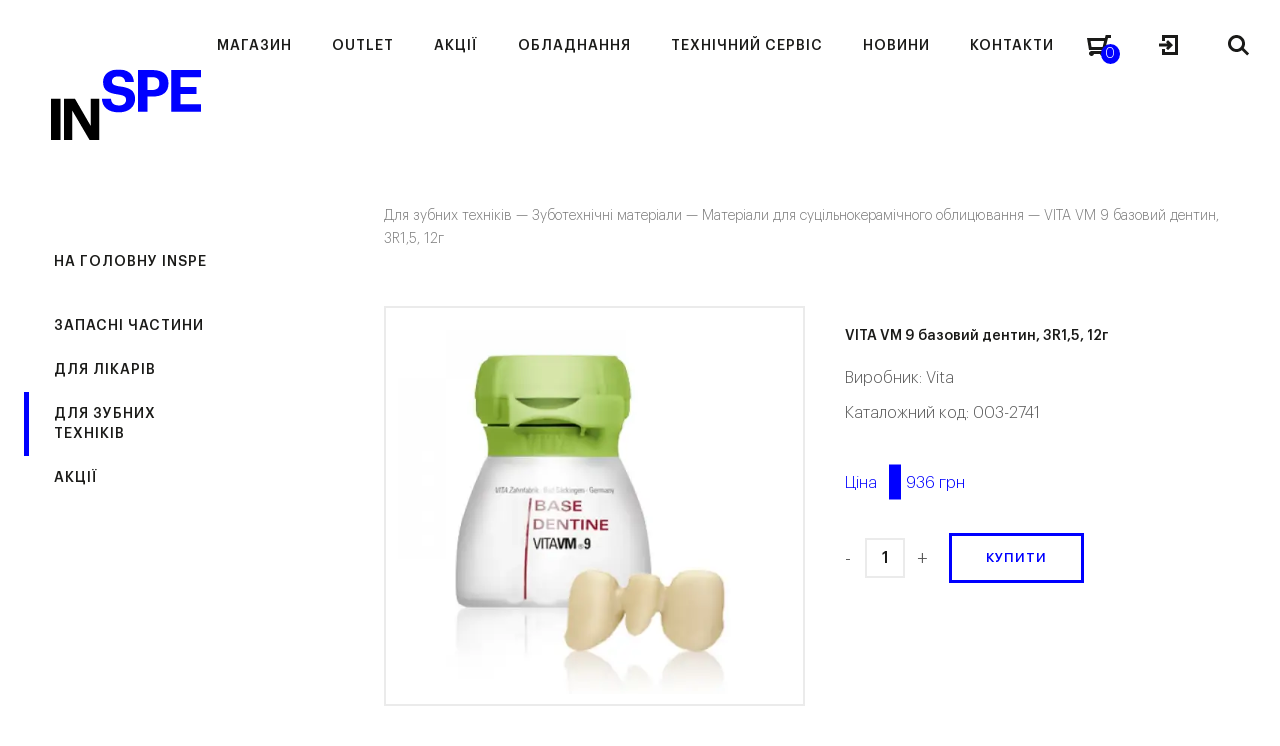

--- FILE ---
content_type: text/html; charset=UTF-8
request_url: https://inspe.ua/vita-vm-9-bazovyj-dentyn-3r1-5-12g/
body_size: 36494
content:
<!DOCTYPE html>
<html dir="ltr" lang="uk" prefix="og: https://ogp.me/ns#" class="no-js">
<head><meta http-equiv="content-type" content="text/html; charset=utf-8" /><script>if(navigator.userAgent.match(/MSIE|Internet Explorer/i)||navigator.userAgent.match(/Trident\/7\..*?rv:11/i)){var href=document.location.href;if(!href.match(/[?&]nowprocket/)){if(href.indexOf("?")==-1){if(href.indexOf("#")==-1){document.location.href=href+"?nowprocket=1"}else{document.location.href=href.replace("#","?nowprocket=1#")}}else{if(href.indexOf("#")==-1){document.location.href=href+"&nowprocket=1"}else{document.location.href=href.replace("#","&nowprocket=1#")}}}}</script><script>(()=>{class RocketLazyLoadScripts{constructor(){this.v="1.2.6",this.triggerEvents=["keydown","mousedown","mousemove","touchmove","touchstart","touchend","wheel"],this.userEventHandler=this.t.bind(this),this.touchStartHandler=this.i.bind(this),this.touchMoveHandler=this.o.bind(this),this.touchEndHandler=this.h.bind(this),this.clickHandler=this.u.bind(this),this.interceptedClicks=[],this.interceptedClickListeners=[],this.l(this),window.addEventListener("pageshow",(t=>{this.persisted=t.persisted,this.everythingLoaded&&this.m()})),this.CSPIssue=sessionStorage.getItem("rocketCSPIssue"),document.addEventListener("securitypolicyviolation",(t=>{this.CSPIssue||"script-src-elem"!==t.violatedDirective||"data"!==t.blockedURI||(this.CSPIssue=!0,sessionStorage.setItem("rocketCSPIssue",!0))})),document.addEventListener("DOMContentLoaded",(()=>{this.k()})),this.delayedScripts={normal:[],async:[],defer:[]},this.trash=[],this.allJQueries=[]}p(t){document.hidden?t.t():(this.triggerEvents.forEach((e=>window.addEventListener(e,t.userEventHandler,{passive:!0}))),window.addEventListener("touchstart",t.touchStartHandler,{passive:!0}),window.addEventListener("mousedown",t.touchStartHandler),document.addEventListener("visibilitychange",t.userEventHandler))}_(){this.triggerEvents.forEach((t=>window.removeEventListener(t,this.userEventHandler,{passive:!0}))),document.removeEventListener("visibilitychange",this.userEventHandler)}i(t){"HTML"!==t.target.tagName&&(window.addEventListener("touchend",this.touchEndHandler),window.addEventListener("mouseup",this.touchEndHandler),window.addEventListener("touchmove",this.touchMoveHandler,{passive:!0}),window.addEventListener("mousemove",this.touchMoveHandler),t.target.addEventListener("click",this.clickHandler),this.L(t.target,!0),this.S(t.target,"onclick","rocket-onclick"),this.C())}o(t){window.removeEventListener("touchend",this.touchEndHandler),window.removeEventListener("mouseup",this.touchEndHandler),window.removeEventListener("touchmove",this.touchMoveHandler,{passive:!0}),window.removeEventListener("mousemove",this.touchMoveHandler),t.target.removeEventListener("click",this.clickHandler),this.L(t.target,!1),this.S(t.target,"rocket-onclick","onclick"),this.M()}h(){window.removeEventListener("touchend",this.touchEndHandler),window.removeEventListener("mouseup",this.touchEndHandler),window.removeEventListener("touchmove",this.touchMoveHandler,{passive:!0}),window.removeEventListener("mousemove",this.touchMoveHandler)}u(t){t.target.removeEventListener("click",this.clickHandler),this.L(t.target,!1),this.S(t.target,"rocket-onclick","onclick"),this.interceptedClicks.push(t),t.preventDefault(),t.stopPropagation(),t.stopImmediatePropagation(),this.M()}O(){window.removeEventListener("touchstart",this.touchStartHandler,{passive:!0}),window.removeEventListener("mousedown",this.touchStartHandler),this.interceptedClicks.forEach((t=>{t.target.dispatchEvent(new MouseEvent("click",{view:t.view,bubbles:!0,cancelable:!0}))}))}l(t){EventTarget.prototype.addEventListenerWPRocketBase=EventTarget.prototype.addEventListener,EventTarget.prototype.addEventListener=function(e,i,o){"click"!==e||t.windowLoaded||i===t.clickHandler||t.interceptedClickListeners.push({target:this,func:i,options:o}),(this||window).addEventListenerWPRocketBase(e,i,o)}}L(t,e){this.interceptedClickListeners.forEach((i=>{i.target===t&&(e?t.removeEventListener("click",i.func,i.options):t.addEventListener("click",i.func,i.options))})),t.parentNode!==document.documentElement&&this.L(t.parentNode,e)}D(){return new Promise((t=>{this.P?this.M=t:t()}))}C(){this.P=!0}M(){this.P=!1}S(t,e,i){t.hasAttribute&&t.hasAttribute(e)&&(event.target.setAttribute(i,event.target.getAttribute(e)),event.target.removeAttribute(e))}t(){this._(this),"loading"===document.readyState?document.addEventListener("DOMContentLoaded",this.R.bind(this)):this.R()}k(){let t=[];document.querySelectorAll("script[type=rocketlazyloadscript][data-rocket-src]").forEach((e=>{let i=e.getAttribute("data-rocket-src");if(i&&!i.startsWith("data:")){0===i.indexOf("//")&&(i=location.protocol+i);try{const o=new URL(i).origin;o!==location.origin&&t.push({src:o,crossOrigin:e.crossOrigin||"module"===e.getAttribute("data-rocket-type")})}catch(t){}}})),t=[...new Map(t.map((t=>[JSON.stringify(t),t]))).values()],this.T(t,"preconnect")}async R(){this.lastBreath=Date.now(),this.j(this),this.F(this),this.I(),this.W(),this.q(),await this.A(this.delayedScripts.normal),await this.A(this.delayedScripts.defer),await this.A(this.delayedScripts.async);try{await this.U(),await this.H(this),await this.J()}catch(t){console.error(t)}window.dispatchEvent(new Event("rocket-allScriptsLoaded")),this.everythingLoaded=!0,this.D().then((()=>{this.O()})),this.N()}W(){document.querySelectorAll("script[type=rocketlazyloadscript]").forEach((t=>{t.hasAttribute("data-rocket-src")?t.hasAttribute("async")&&!1!==t.async?this.delayedScripts.async.push(t):t.hasAttribute("defer")&&!1!==t.defer||"module"===t.getAttribute("data-rocket-type")?this.delayedScripts.defer.push(t):this.delayedScripts.normal.push(t):this.delayedScripts.normal.push(t)}))}async B(t){if(await this.G(),!0!==t.noModule||!("noModule"in HTMLScriptElement.prototype))return new Promise((e=>{let i;function o(){(i||t).setAttribute("data-rocket-status","executed"),e()}try{if(navigator.userAgent.indexOf("Firefox/")>0||""===navigator.vendor||this.CSPIssue)i=document.createElement("script"),[...t.attributes].forEach((t=>{let e=t.nodeName;"type"!==e&&("data-rocket-type"===e&&(e="type"),"data-rocket-src"===e&&(e="src"),i.setAttribute(e,t.nodeValue))})),t.text&&(i.text=t.text),i.hasAttribute("src")?(i.addEventListener("load",o),i.addEventListener("error",(function(){i.setAttribute("data-rocket-status","failed-network"),e()})),setTimeout((()=>{i.isConnected||e()}),1)):(i.text=t.text,o()),t.parentNode.replaceChild(i,t);else{const i=t.getAttribute("data-rocket-type"),s=t.getAttribute("data-rocket-src");i?(t.type=i,t.removeAttribute("data-rocket-type")):t.removeAttribute("type"),t.addEventListener("load",o),t.addEventListener("error",(i=>{this.CSPIssue&&i.target.src.startsWith("data:")?(console.log("WPRocket: data-uri blocked by CSP -> fallback"),t.removeAttribute("src"),this.B(t).then(e)):(t.setAttribute("data-rocket-status","failed-network"),e())})),s?(t.removeAttribute("data-rocket-src"),t.src=s):t.src="data:text/javascript;base64,"+window.btoa(unescape(encodeURIComponent(t.text)))}}catch(i){t.setAttribute("data-rocket-status","failed-transform"),e()}}));t.setAttribute("data-rocket-status","skipped")}async A(t){const e=t.shift();return e&&e.isConnected?(await this.B(e),this.A(t)):Promise.resolve()}q(){this.T([...this.delayedScripts.normal,...this.delayedScripts.defer,...this.delayedScripts.async],"preload")}T(t,e){var i=document.createDocumentFragment();t.forEach((t=>{const o=t.getAttribute&&t.getAttribute("data-rocket-src")||t.src;if(o&&!o.startsWith("data:")){const s=document.createElement("link");s.href=o,s.rel=e,"preconnect"!==e&&(s.as="script"),t.getAttribute&&"module"===t.getAttribute("data-rocket-type")&&(s.crossOrigin=!0),t.crossOrigin&&(s.crossOrigin=t.crossOrigin),t.integrity&&(s.integrity=t.integrity),i.appendChild(s),this.trash.push(s)}})),document.head.appendChild(i)}j(t){let e={};function i(i,o){return e[o].eventsToRewrite.indexOf(i)>=0&&!t.everythingLoaded?"rocket-"+i:i}function o(t,o){!function(t){e[t]||(e[t]={originalFunctions:{add:t.addEventListener,remove:t.removeEventListener},eventsToRewrite:[]},t.addEventListener=function(){arguments[0]=i(arguments[0],t),e[t].originalFunctions.add.apply(t,arguments)},t.removeEventListener=function(){arguments[0]=i(arguments[0],t),e[t].originalFunctions.remove.apply(t,arguments)})}(t),e[t].eventsToRewrite.push(o)}function s(e,i){let o=e[i];e[i]=null,Object.defineProperty(e,i,{get:()=>o||function(){},set(s){t.everythingLoaded?o=s:e["rocket"+i]=o=s}})}o(document,"DOMContentLoaded"),o(window,"DOMContentLoaded"),o(window,"load"),o(window,"pageshow"),o(document,"readystatechange"),s(document,"onreadystatechange"),s(window,"onload"),s(window,"onpageshow");try{Object.defineProperty(document,"readyState",{get:()=>t.rocketReadyState,set(e){t.rocketReadyState=e},configurable:!0}),document.readyState="loading"}catch(t){console.log("WPRocket DJE readyState conflict, bypassing")}}F(t){let e;function i(e){return t.everythingLoaded?e:e.split(" ").map((t=>"load"===t||0===t.indexOf("load.")?"rocket-jquery-load":t)).join(" ")}function o(o){function s(t){const e=o.fn[t];o.fn[t]=o.fn.init.prototype[t]=function(){return this[0]===window&&("string"==typeof arguments[0]||arguments[0]instanceof String?arguments[0]=i(arguments[0]):"object"==typeof arguments[0]&&Object.keys(arguments[0]).forEach((t=>{const e=arguments[0][t];delete arguments[0][t],arguments[0][i(t)]=e}))),e.apply(this,arguments),this}}o&&o.fn&&!t.allJQueries.includes(o)&&(o.fn.ready=o.fn.init.prototype.ready=function(e){return t.domReadyFired?e.bind(document)(o):document.addEventListener("rocket-DOMContentLoaded",(()=>e.bind(document)(o))),o([])},s("on"),s("one"),t.allJQueries.push(o)),e=o}o(window.jQuery),Object.defineProperty(window,"jQuery",{get:()=>e,set(t){o(t)}})}async H(t){const e=document.querySelector("script[data-webpack]");e&&(await async function(){return new Promise((t=>{e.addEventListener("load",t),e.addEventListener("error",t)}))}(),await t.K(),await t.H(t))}async U(){this.domReadyFired=!0;try{document.readyState="interactive"}catch(t){}await this.G(),document.dispatchEvent(new Event("rocket-readystatechange")),await this.G(),document.rocketonreadystatechange&&document.rocketonreadystatechange(),await this.G(),document.dispatchEvent(new Event("rocket-DOMContentLoaded")),await this.G(),window.dispatchEvent(new Event("rocket-DOMContentLoaded"))}async J(){try{document.readyState="complete"}catch(t){}await this.G(),document.dispatchEvent(new Event("rocket-readystatechange")),await this.G(),document.rocketonreadystatechange&&document.rocketonreadystatechange(),await this.G(),window.dispatchEvent(new Event("rocket-load")),await this.G(),window.rocketonload&&window.rocketonload(),await this.G(),this.allJQueries.forEach((t=>t(window).trigger("rocket-jquery-load"))),await this.G();const t=new Event("rocket-pageshow");t.persisted=this.persisted,window.dispatchEvent(t),await this.G(),window.rocketonpageshow&&window.rocketonpageshow({persisted:this.persisted}),this.windowLoaded=!0}m(){document.onreadystatechange&&document.onreadystatechange(),window.onload&&window.onload(),window.onpageshow&&window.onpageshow({persisted:this.persisted})}I(){const t=new Map;document.write=document.writeln=function(e){const i=document.currentScript;i||console.error("WPRocket unable to document.write this: "+e);const o=document.createRange(),s=i.parentElement;let n=t.get(i);void 0===n&&(n=i.nextSibling,t.set(i,n));const c=document.createDocumentFragment();o.setStart(c,0),c.appendChild(o.createContextualFragment(e)),s.insertBefore(c,n)}}async G(){Date.now()-this.lastBreath>45&&(await this.K(),this.lastBreath=Date.now())}async K(){return document.hidden?new Promise((t=>setTimeout(t))):new Promise((t=>requestAnimationFrame(t)))}N(){this.trash.forEach((t=>t.remove()))}static run(){const t=new RocketLazyLoadScripts;t.p(t)}}RocketLazyLoadScripts.run()})();</script>
	
    <meta name="format-detection" content="telephone=no" />
    <meta name="apple-mobile-web-app-capable" content="yes" />
    <!--<meta name="viewport" content="width=device-width, initial-scale=1, maximum-scale=1.0, user-scalable=no, minimal-ui"/>-->
	<meta name="viewport" content="width=device-width, initial-scale=1">
    
	<style>
		html:not(.mobile)::-webkit-scrollbar, html:not(.mobile) *::-webkit-scrollbar {width: 6px; height: 6px;}
		html:not(.mobile)::-webkit-scrollbar-track, html:not(.mobile) *::-webkit-scrollbar-track {background: rgba(0,0,0,.15); }
		html:not(.mobile)::-webkit-scrollbar-thumb, html:not(.mobile) *::-webkit-scrollbar-thumb {background: #9B9B9B; border-radius: 3px;}
		#loader-wrapper{position:fixed;left:0;top:-100px;right:0;bottom:-100px;background:#fff;z-index:120}
	</style>
    <link rel="shortcut icon" href="https://inspe.ua/wp-content/themes/inspe/img/favicon.ico" />

	<title>VITA VM 9 базовий дентин, 3R1,5, 12г - INSPE</title>
	<style>img:is([sizes="auto" i], [sizes^="auto," i]) { contain-intrinsic-size: 3000px 1500px }</style>
	
		<!-- All in One SEO 4.8.2 - aioseo.com -->
	<meta name="robots" content="max-image-preview:large" />
	<link rel="canonical" href="https://inspe.ua/product/vita-vm-9-bazovyj-dentyn-3r1-5-12g/" />
	<meta name="generator" content="All in One SEO (AIOSEO) 4.8.2" />
		<meta property="og:locale" content="uk_UA" />
		<meta property="og:site_name" content="INSPE -" />
		<meta property="og:type" content="article" />
		<meta property="og:title" content="VITA VM 9 базовий дентин, 3R1,5, 12г - INSPE" />
		<meta property="og:url" content="https://inspe.ua/product/vita-vm-9-bazovyj-dentyn-3r1-5-12g/" />
		<meta property="article:published_time" content="2019-02-16T22:49:31+00:00" />
		<meta property="article:modified_time" content="2026-01-09T04:03:37+00:00" />
		<meta name="twitter:card" content="summary_large_image" />
		<meta name="twitter:title" content="VITA VM 9 базовий дентин, 3R1,5, 12г - INSPE" />
		<script type="application/ld+json" class="aioseo-schema">
			{"@context":"https:\/\/schema.org","@graph":[{"@type":"BreadcrumbList","@id":"https:\/\/inspe.ua\/product\/vita-vm-9-bazovyj-dentyn-3r1-5-12g\/#breadcrumblist","itemListElement":[{"@type":"ListItem","@id":"https:\/\/inspe.ua\/#listItem","position":1,"name":"\u0413\u043e\u043b\u043e\u0432\u043d\u0430","item":"https:\/\/inspe.ua\/","nextItem":{"@type":"ListItem","@id":"https:\/\/inspe.ua\/product\/vita-vm-9-bazovyj-dentyn-3r1-5-12g\/#listItem","name":"VITA VM 9 \u0431\u0430\u0437\u043e\u0432\u0438\u0439 \u0434\u0435\u043d\u0442\u0438\u043d, 3R1,5, 12\u0433"}},{"@type":"ListItem","@id":"https:\/\/inspe.ua\/product\/vita-vm-9-bazovyj-dentyn-3r1-5-12g\/#listItem","position":2,"name":"VITA VM 9 \u0431\u0430\u0437\u043e\u0432\u0438\u0439 \u0434\u0435\u043d\u0442\u0438\u043d, 3R1,5, 12\u0433","previousItem":{"@type":"ListItem","@id":"https:\/\/inspe.ua\/#listItem","name":"\u0413\u043e\u043b\u043e\u0432\u043d\u0430"}}]},{"@type":"ItemPage","@id":"https:\/\/inspe.ua\/product\/vita-vm-9-bazovyj-dentyn-3r1-5-12g\/#itempage","url":"https:\/\/inspe.ua\/product\/vita-vm-9-bazovyj-dentyn-3r1-5-12g\/","name":"VITA VM 9 \u0431\u0430\u0437\u043e\u0432\u0438\u0439 \u0434\u0435\u043d\u0442\u0438\u043d, 3R1,5, 12\u0433 - INSPE","inLanguage":"uk","isPartOf":{"@id":"https:\/\/inspe.ua\/#website"},"breadcrumb":{"@id":"https:\/\/inspe.ua\/product\/vita-vm-9-bazovyj-dentyn-3r1-5-12g\/#breadcrumblist"},"image":{"@type":"ImageObject","url":"https:\/\/inspe.ua\/wp-content\/uploads\/2019\/02\/003-2741-73.png","@id":"https:\/\/inspe.ua\/product\/vita-vm-9-bazovyj-dentyn-3r1-5-12g\/#mainImage","width":1000,"height":1000},"primaryImageOfPage":{"@id":"https:\/\/inspe.ua\/product\/vita-vm-9-bazovyj-dentyn-3r1-5-12g\/#mainImage"},"datePublished":"2019-02-17T00:49:31+02:00","dateModified":"2026-01-09T06:03:37+02:00"},{"@type":"Organization","@id":"https:\/\/inspe.ua\/#organization","name":"INSPE","url":"https:\/\/inspe.ua\/"},{"@type":"WebSite","@id":"https:\/\/inspe.ua\/#website","url":"https:\/\/inspe.ua\/","name":"INSPE","inLanguage":"uk","publisher":{"@id":"https:\/\/inspe.ua\/#organization"}}]}
		</script>
		<!-- All in One SEO -->


<!-- Google Tag Manager for WordPress by gtm4wp.com -->
<script data-cfasync="false" data-pagespeed-no-defer>
	var gtm4wp_datalayer_name = "dataLayer";
	var dataLayer = dataLayer || [];
	const gtm4wp_use_sku_instead = false;
	const gtm4wp_currency = 'UAH';
	const gtm4wp_product_per_impression = 10;
	const gtm4wp_clear_ecommerce = false;
</script>
<!-- End Google Tag Manager for WordPress by gtm4wp.com --><link rel="alternate" type="application/rss+xml" title="INSPE &raquo; VITA VM 9 базовий дентин, 3R1,5, 12г Канал коментарів" href="https://inspe.ua/product/vita-vm-9-bazovyj-dentyn-3r1-5-12g/feed/" />
<style id='classic-theme-styles-inline-css' type='text/css'>
/*! This file is auto-generated */
.wp-block-button__link{color:#fff;background-color:#32373c;border-radius:9999px;box-shadow:none;text-decoration:none;padding:calc(.667em + 2px) calc(1.333em + 2px);font-size:1.125em}.wp-block-file__button{background:#32373c;color:#fff;text-decoration:none}
</style>
<style id='woocommerce-inline-inline-css' type='text/css'>
.woocommerce form .form-row .required { visibility: visible; }
</style>
<link data-minify="1" rel='stylesheet' id='brands-styles-css' href='https://inspe.ua/wp-content/cache/min/1/wp-content/plugins/woocommerce/assets/css/brands.css?ver=1768405936'  media='all' />
<link data-minify="1" rel='stylesheet' id='wp-style-css' href='https://inspe.ua/wp-content/cache/background-css/inspe.ua/wp-content/cache/min/1/wp-content/themes/inspe/style.css?ver=1768405936&wpr_t=1768932850'  media='all' />
<link rel='stylesheet' id='perfect-scrollbar-min-style-css' href='https://inspe.ua/wp-content/plugins/wc-brand/assets/css/perfect-scrollbar.min.css?ver=6.8.2'  media='all' />
<link data-minify="1" rel='stylesheet' id='jquery-ui-css-css' href='https://inspe.ua/wp-content/cache/background-css/inspe.ua/wp-content/cache/min/1/wp-content/plugins/wc-brand/assets/css/jquery-ui.css?ver=1768405936&wpr_t=1768932850'  media='all' />
<style id='rocket-lazyload-inline-css' type='text/css'>
.rll-youtube-player{position:relative;padding-bottom:56.23%;height:0;overflow:hidden;max-width:100%;}.rll-youtube-player:focus-within{outline: 2px solid currentColor;outline-offset: 5px;}.rll-youtube-player iframe{position:absolute;top:0;left:0;width:100%;height:100%;z-index:100;background:0 0}.rll-youtube-player img{bottom:0;display:block;left:0;margin:auto;max-width:100%;width:100%;position:absolute;right:0;top:0;border:none;height:auto;-webkit-transition:.4s all;-moz-transition:.4s all;transition:.4s all}.rll-youtube-player img:hover{-webkit-filter:brightness(75%)}.rll-youtube-player .play{height:100%;width:100%;left:0;top:0;position:absolute;background:var(--wpr-bg-24eca44c-f4e0-4a8b-ba3f-913092e71ab4) no-repeat center;background-color: transparent !important;cursor:pointer;border:none;}
</style>
<script type="text/javascript" id="jquery-core-js-extra">
/* <![CDATA[ */
var inspeTrans = {"\u041f\u041e\u041c\u0418\u041b\u041a\u0410":"\u041f\u041e\u041c\u0418\u041b\u041a\u0410","\u041f\u043e\u043c\u0438\u043b\u043a\u0430 \u0441\u0435\u0440\u0432\u0435\u0440\u0443. \u0421\u043f\u0440\u043e\u0431\u0443\u0439\u0442\u0435 \u0449\u0435 \u0440\u0430\u0437.":"\u041f\u043e\u043c\u0438\u043b\u043a\u0430 \u0441\u0435\u0440\u0432\u0435\u0440\u0443. \u0421\u043f\u0440\u043e\u0431\u0443\u0439\u0442\u0435 \u0449\u0435 \u0440\u0430\u0437.","\u041f\u043e\u0440\u0443\u0448\u0435\u043d\u043d\u044f \u0431\u0435\u0437\u043f\u0435\u043a\u0438. \u0421\u043f\u0440\u043e\u0431\u0443\u0439\u0442\u0435 \u0449\u0435 \u0440\u0430\u0437.":"\u041f\u043e\u0440\u0443\u0448\u0435\u043d\u043d\u044f \u0431\u0435\u0437\u043f\u0435\u043a\u0438. \u0421\u043f\u0440\u043e\u0431\u0443\u0439\u0442\u0435 \u0449\u0435 \u0440\u0430\u0437.","\u041f\u041e\u0412\u0406\u0414\u041e\u041c\u041b\u0415\u041d\u041d\u042f":"\u041f\u041e\u0412\u0406\u0414\u041e\u041c\u041b\u0415\u041d\u041d\u042f","\u0412\u0441\u0456 \u0442\u0438\u043f\u0438 \u043e\u0431\u043b\u0430\u0434\u043d\u0430\u043d\u043d\u044f":"\u0412\u0441\u0456 \u0442\u0438\u043f\u0438 \u043e\u0431\u043b\u0430\u0434\u043d\u0430\u043d\u043d\u044f","\u0412\u0441\u0456 \u0432\u0438\u0440\u043e\u0431\u043d\u0438\u043a\u0438":"\u0412\u0441\u0456 \u0432\u0438\u0440\u043e\u0431\u043d\u0438\u043a\u0438","\u041f\u0435\u0440\u0435\u0433\u043b\u044f\u043d\u0443\u0442\u0438 \u0430\u0440\u0445\u0456\u0432 \u043f\u043e\u0434\u0456\u0439":"\u041f\u0435\u0440\u0435\u0433\u043b\u044f\u043d\u0443\u0442\u0438 \u0430\u0440\u0445\u0456\u0432 \u043f\u043e\u0434\u0456\u0439","\u0412\u0441\u0456 \u0437\u0430\u0445\u043e\u0434\u0438":"\u0412\u0441\u0456 \u0437\u0430\u0445\u043e\u0434\u0438","\u041f\u0435\u0440\u0435\u0433\u043b\u044f\u043d\u0443\u0442\u0438 \u043c\u0430\u0439\u0431\u0443\u0442\u043d\u0456 \u043f\u043e\u0434\u0456\u0457":"\u041f\u0435\u0440\u0435\u0433\u043b\u044f\u043d\u0443\u0442\u0438 \u043c\u0430\u0439\u0431\u0443\u0442\u043d\u0456 \u043f\u043e\u0434\u0456\u0457","\u0410\u0440\u0445\u0456\u0432 \u043f\u043e\u0434\u0456\u0439":"\u0410\u0440\u0445\u0456\u0432 \u043f\u043e\u0434\u0456\u0439","\u041a\u0430\u043b\u0435\u043d\u0434\u0430\u0440":"\u041a\u0430\u043b\u0435\u043d\u0434\u0430\u0440","\u041f\u043e\u043b\u0435 \u043e\u0431\u043e\u0432'\u044f\u0437\u043a\u043e\u0432\u0435 \u0434\u043b\u044f \u0437\u0430\u043f\u043e\u0432\u043d\u0435\u043d\u043d\u044f.":"\u041f\u043e\u043b\u0435 \u043e\u0431\u043e\u0432'\u044f\u0437\u043a\u043e\u0432\u0435 \u0434\u043b\u044f \u0437\u0430\u043f\u043e\u0432\u043d\u0435\u043d\u043d\u044f .","\u041d\u0435\u043a\u043e\u0440\u0435\u043a\u0442\u043d\u0430 \u0435\u043b\u0435\u043a\u0442\u0440\u043e\u043d\u043d\u0430 \u0430\u0434\u0440\u0435\u0441\u0430.":"\u041d\u0435\u043a\u043e\u0440\u0435\u043a\u0442\u043d\u0430 \u0435\u043b\u0435\u043a\u0442\u0440\u043e\u043d\u043d\u0430 \u0430\u0434\u0440\u0435\u0441\u0430.","\u041d\u0435\u043a\u043e\u0440\u0435\u043a\u0442\u043d\u0438\u0439 \u043d\u043e\u043c\u0435\u0440 \u0442\u0435\u043b\u0435\u0444\u043e\u043d\u0443.":"\u041d\u0435\u043a\u043e\u0440\u0435\u043a\u0442\u043d\u0438\u0439 \u043d\u043e\u043c\u0435\u0440 \u0442\u0435\u043b\u0435\u0444\u043e\u043d\u0443.","\u041f\u0430\u0440\u043e\u043b\u0456 \u043d\u0435 \u0441\u043f\u0456\u0432\u043f\u0430\u0434\u0430\u044e\u0442\u044c.":"\u041f\u0430\u0440\u043e\u043b\u0456 \u043d\u0435 \u0441\u043f\u0456\u0432\u043f\u0430\u0434\u0430\u044e\u0442\u044c.","\u0412\u0438 \u043f\u043e\u0432\u0438\u043d\u043d\u0456 \u043f\u0440\u0438\u0439\u043d\u044f\u0442\u0438 \u0443\u043c\u043e\u0432\u0438 \u0442\u0430 \u043f\u043e\u043b\u043e\u0436\u0435\u043d\u043d\u044f \u043f\u0435\u0440\u0435\u0434 \u0442\u0438\u043c, \u044f\u043a \u0432\u0456\u0434\u043f\u0440\u0430\u0432\u043b\u044f\u0442\u0438 \u0412\u0430\u0448\u0435 \u043f\u043e\u0432\u0456\u0434\u043e\u043c\u043b\u0435\u043d\u043d\u044f.":"\u0412\u0438 \u043f\u043e\u0432\u0438\u043d\u043d\u0456 \u043f\u0440\u0438\u0439\u043d\u044f\u0442\u0438 \u0443\u043c\u043e\u0432\u0438 \u0442\u0430 \u043f\u043e\u043b\u043e\u0436\u0435\u043d\u043d\u044f \u043f\u0435\u0440\u0435\u0434 \u0442\u0438\u043c, \u044f\u043a \u0432\u0456\u0434\u043f\u0440\u0430\u0432\u043b\u044f\u0442\u0438 \u0412\u0430\u0448\u0435 \u043f\u043e\u0432\u0456\u0434\u043e\u043c\u043b\u0435\u043d\u043d\u044f.","\u041e\u0431\u0435\u0440\u0456\u0442\u044c \u0434\u0435\u043f\u0430\u0440\u0442\u0430\u043c\u0435\u043d\u0442 *":"\u041e\u0431\u0435\u0440\u0456\u0442\u044c \u0434\u0435\u043f\u0430\u0440\u0442\u0430\u043c\u0435\u043d\u0442 *","\u041d\u0435\u0434\u0456\u043b\u044f":"\u041d\u0435\u0434\u0456\u043b\u044f","\u041f\u043e\u043d\u0435\u0434\u0456\u043b\u043e\u043a":"\u041f\u043e\u043d\u0435\u0434\u0456\u043b\u043e\u043a","\u0412\u0456\u0432\u0442\u043e\u0440\u043e\u043a":"\u0412\u0456\u0432\u0442\u043e\u0440\u043e\u043a","\u0421\u0435\u0440\u0435\u0434\u0430":"\u0421\u0435\u0440\u0435\u0434\u0430","\u0427\u0435\u0442\u0432\u0435\u0440":"\u0427\u0435\u0442\u0432\u0435\u0440","\u041f'\u044f\u0442\u043d\u0438\u0446\u044f":"\u041f'\u044f\u0442\u043d\u0438\u0446\u044f","\u0421\u0443\u0431\u043e\u0442\u0430":"\u0421\u0443\u0431\u043e\u0442\u0430","\u0421\u0456\u0447\u0435\u043d\u044c":"\u0421\u0456\u0447\u0435\u043d\u044c","\u041b\u044e\u0442\u0438\u0439":"\u041b\u044e\u0442\u0438\u0439","\u0411\u0435\u0440\u0435\u0437\u0435\u043d\u044c":"\u0411\u0435\u0440\u0435\u0437\u0435\u043d\u044c","\u041a\u0432\u0456\u0442\u0435\u043d\u044c":"\u041a\u0432\u0456\u0442\u0435\u043d\u044c","\u0422\u0440\u0430\u0432\u0435\u043d\u044c":"\u0422\u0440\u0430\u0432\u0435\u043d\u044c","\u0427\u0435\u0440\u0432\u0435\u043d\u044c":"\u0427\u0435\u0440\u0432\u0435\u043d\u044c","\u041b\u0438\u043f\u0435\u043d\u044c":"\u041b\u0438\u043f\u0435\u043d\u044c","\u0421\u0435\u0440\u043f\u0435\u043d\u044c":"\u0421\u0435\u0440\u043f\u0435\u043d\u044c","\u0412\u0435\u0440\u0435\u0441\u0435\u043d\u044c":"\u0412\u0435\u0440\u0435\u0441\u0435\u043d\u044c","\u0416\u043e\u0432\u0442\u0435\u043d\u044c":"\u0416\u043e\u0432\u0442\u0435\u043d\u044c","\u041b\u0438\u0441\u0442\u043e\u043f\u0430\u0434":"\u041b\u0438\u0441\u0442\u043e\u043f\u0430\u0434","\u0413\u0440\u0443\u0434\u0435\u043d\u044c":"\u0413\u0440\u0443\u0434\u0435\u043d\u044c","\u0412\u0421\u0406 \u0414\u0410\u0422\u0418":"\u0412\u0421\u0406 \u0414\u0410\u0422\u0418","\u041f\u043e\u0448\u0443\u043a (\u043c\u0456\u043d\u0456\u043c\u0443\u043c 3 \u0441\u0438\u043c\u0432\u043e\u043b\u0430)\u2026":"\u041f\u043e\u0448\u0443\u043a (\u043c\u0456\u043d\u0456\u043c\u0443\u043c 3 \u0441\u0438\u043c\u0432\u043e\u043b\u0430)\u2026"};
/* ]]> */
</script>
<script type="rocketlazyloadscript" data-rocket-src="https://inspe.ua/wp-includes/js/jquery/jquery.min.js?ver=3.7.1" id="jquery-core-js"></script>
<script type="rocketlazyloadscript" data-rocket-src="https://inspe.ua/wp-includes/js/jquery/jquery-migrate.min.js?ver=3.4.1" id="jquery-migrate-js" data-rocket-defer defer></script>
<script type="rocketlazyloadscript" data-rocket-src="https://inspe.ua/wp-content/plugins/woocommerce/assets/js/jquery-blockui/jquery.blockUI.min.js?ver=2.7.0-wc.10.3.4" id="wc-jquery-blockui-js" defer="defer" data-wp-strategy="defer"></script>
<script type="text/javascript" id="wc-add-to-cart-js-extra">
/* <![CDATA[ */
var wc_add_to_cart_params = {"ajax_url":"\/wp-admin\/admin-ajax.php","wc_ajax_url":"\/?wc-ajax=%%endpoint%%","i18n_view_cart":"\u041f\u0435\u0440\u0435\u0433\u043b\u044f\u043d\u0443\u0442\u0438 \u043a\u043e\u0448\u0438\u043a","cart_url":"https:\/\/inspe.ua\/checkout\/","is_cart":"","cart_redirect_after_add":"no"};
/* ]]> */
</script>
<script type="rocketlazyloadscript" data-rocket-src="https://inspe.ua/wp-content/plugins/woocommerce/assets/js/frontend/add-to-cart.min.js?ver=10.3.4" id="wc-add-to-cart-js" defer="defer" data-wp-strategy="defer"></script>
<script type="text/javascript" id="wc-single-product-js-extra">
/* <![CDATA[ */
var wc_single_product_params = {"i18n_required_rating_text":"\u0411\u0443\u0434\u044c \u043b\u0430\u0441\u043a\u0430, \u043e\u0446\u0456\u043d\u0456\u0442\u044c","i18n_rating_options":["1 of 5 stars","2 of 5 stars","3 of 5 stars","4 of 5 stars","5 of 5 stars"],"i18n_product_gallery_trigger_text":"View full-screen image gallery","review_rating_required":"no","flexslider":{"rtl":false,"animation":"slide","smoothHeight":true,"directionNav":false,"controlNav":"thumbnails","slideshow":false,"animationSpeed":500,"animationLoop":false,"allowOneSlide":false},"zoom_enabled":"","zoom_options":[],"photoswipe_enabled":"","photoswipe_options":{"shareEl":false,"closeOnScroll":false,"history":false,"hideAnimationDuration":0,"showAnimationDuration":0},"flexslider_enabled":""};
/* ]]> */
</script>
<script type="rocketlazyloadscript" data-rocket-src="https://inspe.ua/wp-content/plugins/woocommerce/assets/js/frontend/single-product.min.js?ver=10.3.4" id="wc-single-product-js" defer="defer" data-wp-strategy="defer"></script>
<script type="rocketlazyloadscript" data-rocket-src="https://inspe.ua/wp-content/plugins/woocommerce/assets/js/js-cookie/js.cookie.min.js?ver=2.1.4-wc.10.3.4" id="wc-js-cookie-js" defer="defer" data-wp-strategy="defer"></script>
<script type="text/javascript" id="woocommerce-js-extra">
/* <![CDATA[ */
var woocommerce_params = {"ajax_url":"\/wp-admin\/admin-ajax.php","wc_ajax_url":"\/?wc-ajax=%%endpoint%%","i18n_password_show":"Show password","i18n_password_hide":"Hide password"};
/* ]]> */
</script>
<script type="rocketlazyloadscript" data-rocket-src="https://inspe.ua/wp-content/plugins/woocommerce/assets/js/frontend/woocommerce.min.js?ver=10.3.4" id="woocommerce-js" defer="defer" data-wp-strategy="defer"></script>
<link rel="EditURI" type="application/rsd+xml" title="RSD" href="https://inspe.ua/xmlrpc.php?rsd" />
<meta name="generator" content="WordPress 6.8.2" />
<meta name="generator" content="WooCommerce 10.3.4" />
<script type="rocketlazyloadscript" data-minify="1" data-rocket-type="text/javascript" data-rocket-src="https://inspe.ua/wp-content/cache/min/1/wp-content/plugins/salesdrive/js/salesdrive.js?ver=1768405937" data-rocket-defer defer></script>
<script type="rocketlazyloadscript">document.createElement( "picture" );if(!window.HTMLPictureElement && document.addEventListener) {window.addEventListener("DOMContentLoaded", function() {var s = document.createElement("script");s.src = "https://inspe.ua/wp-content/plugins/webp-express/js/picturefill.min.js";document.body.appendChild(s);});}</script><link rel="alternate" hreflang="x-default" href="https://inspe.ua/vita-vm-9-bazovyj-dentyn-3r1-5-12g/"/>
<link rel="alternate" hreflang="uk" href="https://inspe.ua/vita-vm-9-bazovyj-dentyn-3r1-5-12g/"/>
<link rel="alternate" hreflang="ru-ru" href="https://inspe.ua/ru/vita-vm-9-bazovyj-dentyn-3r1-5-12g/"/>

<!-- Google Tag Manager for WordPress by gtm4wp.com -->
<!-- GTM Container placement set to off -->
<script data-cfasync="false" data-pagespeed-no-defer>
	var dataLayer_content = {"pagePostType":"product","pagePostType2":"single-product","productRatingCounts":[],"productAverageRating":0,"productReviewCount":0,"productType":"simple","productIsVariable":0};
	dataLayer.push( dataLayer_content );
</script>
<script type="rocketlazyloadscript" data-cfasync="false" data-pagespeed-no-defer>
	console.warn && console.warn("[GTM4WP] Google Tag Manager container code placement set to OFF !!!");
	console.warn && console.warn("[GTM4WP] Data layer codes are active but GTM container must be loaded using custom coding !!!");
</script>
<!-- End Google Tag Manager for WordPress by gtm4wp.com --><style>.woocommerce-product-gallery{ opacity: 1 !important; }</style><link data-minify="1" href="https://inspe.ua/wp-content/cache/background-css/inspe.ua/wp-content/cache/min/1/wp-content/themes/inspe/css/style.css?ver=1768405937&wpr_t=1768932850" rel="stylesheet" type="text/css" /><meta property="og:image" content="https://inspe.ua/wp-content/uploads/2019/02/003-2741-73.png" /><meta property="og:description" content="Форма упакування: окрема упаковка Розмір і колір: 3R1,5 Форма і вага: 12г Каталожний код: 003-2741 " />	<noscript><style>.woocommerce-product-gallery{ opacity: 1 !important; }</style></noscript>
			<style type="text/css" id="wp-custom-css">
			.hr-list-link .number-item {
	display:none;
}		</style>
		<noscript><style id="rocket-lazyload-nojs-css">.rll-youtube-player, [data-lazy-src]{display:none !important;}</style></noscript>	<!-- Google Tag Manager -->
	<script type="rocketlazyloadscript">(function(w,d,s,l,i){w[l]=w[l]||[];w[l].push({'gtm.start':
	new Date().getTime(),event:'gtm.js'});var f=d.getElementsByTagName(s)[0],
	j=d.createElement(s),dl=l!='dataLayer'?'&l='+l:'';j.async=true;j.src=
	'https://www.googletagmanager.com/gtm.js?id='+i+dl;f.parentNode.insertBefore(j,f);
	})(window,document,'script','dataLayer','GTM-NBTSP38');</script>
	<!-- End Google Tag Manager -->

    <script type="rocketlazyloadscript">
        (function(i,s,o,g,r,a,m){
                i["esSdk"] = r;
                i[r] = i[r] || function() {
                    (i[r].q = i[r].q || []).push(arguments)
                }, a=s.createElement(o), m=s.getElementsByTagName(o)[0]; a.async=1; a.src=g;
                m.parentNode.insertBefore(a,m)}
        ) (window, document, "script", "https://esputnik.com/scripts/v1/public/scripts?apiKey=eyJhbGciOiJSUzI1NiJ9.[base64].ccmsYR8k_NBGGDwQdnYzf9f7nm87LGX7iysS6BSVuimkeyil-g0xPGjUjc6XbLtDQOwc3cEKGdW-N-JkAXd0lQ&domain=FACACD94-C594-478C-B0BA-F37E282E1AF4", "es");
        es("pushOn");
    </script>
<style id="wpr-lazyload-bg-container"></style><style id="wpr-lazyload-bg-exclusion"></style>
<noscript>
<style id="wpr-lazyload-bg-nostyle">.ball-spin-fade-loader{--wpr-bg-ac91757e-a32a-4bdc-9c1e-d56485695ac6: url('https://inspe.ua/wp-content/themes/inspe/img/pre-loader.gif');}.h1.img_dark a{--wpr-bg-927cd55a-09ea-4c75-b3cc-f8fbedfd812f: url('https://inspe.ua/wp-content/themes/inspe/img/img_dark.png');}.h1.light.img_light a{--wpr-bg-7c916523-eb82-4927-b806-d3b475111835: url('https://inspe.ua/wp-content/themes/inspe/img/img_light.png');}.products-ajax-loader .ajax_loader{--wpr-bg-e5177856-5a3b-4bb8-845f-854ec238d31a: url('https://inspe.ua/wp-content/themes/inspe/img/pre-loader.gif');}input.product-brand-search{--wpr-bg-51639d19-3b49-48e1-9101-53d9ff7fe421: url('https://inspe.ua/wp-content/themes/inspe/img/search.svg');}.sale-from-popup .popup-container{--wpr-bg-0e9298ce-8c8a-49ff-97cf-1a8992c20251: url('https://inspe.ua/wp-content/uploads/2025/11/photo_2025-11-26_11-22-14.jpg');}.woocommerce-checkout .left_decor::before{--wpr-bg-2a3ae894-ceca-4fae-8461-abe5bfbfdf96: url('https://inspe.ua/wp-content/themes/inspe/img/left-decor.png');}.ui-widget-content{--wpr-bg-208509c0-8f58-4c7f-923b-d58a67c499b7: url('https://inspe.ua/wp-content/plugins/wc-brand/assets/css/images/ui-bg_flat_75_ffffff_40x100.png');}.ui-widget-header{--wpr-bg-cd03e09d-ba0b-4fad-8843-323c8a8d472b: url('https://inspe.ua/wp-content/plugins/wc-brand/assets/css/images/ui-bg_highlight-soft_75_cccccc_1x100.png');}.ui-state-default,.ui-widget-content .ui-state-default,.ui-widget-header .ui-state-default{--wpr-bg-60d419a2-e71e-4d1a-87c9-a4e1b0bfcde5: url('https://inspe.ua/wp-content/plugins/wc-brand/assets/css/images/ui-bg_glass_75_e6e6e6_1x400.png');}.ui-state-focus,.ui-state-hover,.ui-widget-content .ui-state-focus,.ui-widget-content .ui-state-hover,.ui-widget-header .ui-state-focus,.ui-widget-header .ui-state-hover{--wpr-bg-c0f9404f-7da5-45b9-8d28-c53a68618f18: url('https://inspe.ua/wp-content/plugins/wc-brand/assets/css/images/ui-bg_glass_75_dadada_1x400.png');}.ui-state-active,.ui-widget-content .ui-state-active,.ui-widget-header .ui-state-active{--wpr-bg-4e5c4054-f01c-4da1-9168-088d79fa0e1d: url('https://inspe.ua/wp-content/plugins/wc-brand/assets/css/images/ui-bg_glass_65_ffffff_1x400.png');}.ui-state-highlight,.ui-widget-content .ui-state-highlight,.ui-widget-header .ui-state-highlight{--wpr-bg-3b056eb8-00d2-4a7c-8af0-96a0d4437d7d: url('https://inspe.ua/wp-content/plugins/wc-brand/assets/css/images/ui-bg_glass_55_fbf9ee_1x400.png');}.ui-state-error,.ui-widget-content .ui-state-error,.ui-widget-header .ui-state-error{--wpr-bg-af4c7485-ad5e-4b4c-94cb-5d1ca9c2bf41: url('https://inspe.ua/wp-content/plugins/wc-brand/assets/css/images/ui-bg_glass_95_fef1ec_1x400.png');}.ui-widget-overlay,.ui-widget-shadow{--wpr-bg-f14a573e-c57b-4b4d-a22f-ca03779f354f: url('https://inspe.ua/wp-content/plugins/wc-brand/assets/css/images/ui-bg_flat_0_aaaaaa_40x100.png');}.ui-icon,.ui-widget-content .ui-icon,.ui-widget-header .ui-icon{--wpr-bg-3af1511e-d8f6-4946-bfde-482c241987f9: url('https://inspe.ua/wp-content/plugins/wc-brand/assets/css/images/ui-icons_222222_256x240.png');}.ui-state-default .ui-icon{--wpr-bg-b1984b73-4af9-4e8b-b32a-9822735ef1b7: url('https://inspe.ua/wp-content/plugins/wc-brand/assets/css/images/ui-icons_888888_256x240.png');}.ui-state-active .ui-icon,.ui-state-focus .ui-icon,.ui-state-hover .ui-icon{--wpr-bg-421d04a1-5c9d-4131-af96-dc06089a799c: url('https://inspe.ua/wp-content/plugins/wc-brand/assets/css/images/ui-icons_454545_256x240.png');}.ui-state-highlight .ui-icon{--wpr-bg-7907e8bf-e237-4c23-8def-0dd3cb73dd2f: url('https://inspe.ua/wp-content/plugins/wc-brand/assets/css/images/ui-icons_2e83ff_256x240.png');}.ui-state-error .ui-icon,.ui-state-error-text .ui-icon{--wpr-bg-a5cd5840-1b3f-451e-bf0d-81b240e28d06: url('https://inspe.ua/wp-content/plugins/wc-brand/assets/css/images/ui-icons_cd0a0a_256x240.png');}.sa ul li:before{--wpr-bg-5282e769-6484-431b-ac28-bf508064322a: url('https://inspe.ua/wp-content/themes/inspe/img/icon-20.png');}.button-close{--wpr-bg-2d5c6828-1da6-4788-88b1-a6b645219753: url('https://inspe.ua/wp-content/themes/inspe/img/close.svg');}.checkbox-entry i:before{--wpr-bg-3ca99282-f6eb-4fd0-a7c4-62364aba6093: url('https://inspe.ua/wp-content/themes/inspe/img/checkbox%20on.svg');}i:before{--wpr-bg-60c54186-ba8b-4e53-bd9b-814f68467060: url('https://inspe.ua/wp-content/themes/inspe/img/checkbox%20on.svg');}.cherry-search__field.search-field[type=search]{--wpr-bg-74d34a49-09b1-4057-a9bc-b7b869a4ea34: url('https://inspe.ua/wp-content/themes/inspe/img/search.svg');}.ajax_loader2{--wpr-bg-7149c73d-2104-4219-843a-d938e08628e9: url('https://inspe.ua/wp-content/themes/inspe/img/loader.svg');}.wishimg{--wpr-bg-c4bd4213-2bf3-4f7d-93c3-985123cab4dd: url('https://inspe.ua/wp-content/themes/inspe/img/heart-grey.svg');}.wishimg.wish-active{--wpr-bg-250d105d-4c9e-4580-abac-14c4d669717e: url('https://inspe.ua/wp-content/themes/inspe/img/heart-green.svg');}.roulette:after{--wpr-bg-e4c30196-2ce8-4a71-bff1-7ace2b5d6353: url('https://inspe.ua/wp-content/themes/inspe/img/roulette-top.svg');}.roulette:before{--wpr-bg-63a14c2a-b7a6-4625-b6ab-bc1ced4224b0: url('https://inspe.ua/wp-content/themes/inspe/img/roulette-arrow.svg');}.roulette .roulette-circle:after{--wpr-bg-f3104ae2-069d-4ace-b59b-751c2dc64bff: url('https://inspe.ua/wp-content/themes/inspe/img/roulete_new_2025.png');}.SumoSelect>.CaptionCont>label>i{--wpr-bg-842ed943-d372-491e-a2f0-633ffc072bc4: url('https://inspe.ua/wp-content/themes/inspe/img/right_arrow-small.svg');}.button-close:not(.close-nav-wrap):hover{--wpr-bg-7b805e95-10e2-4070-a20b-c4d1a7ba174a: url('https://inspe.ua/wp-content/themes/inspe/img/close-white.svg');}.calendar-wrapper .month-next,.calendar-wrapper .month-prev{--wpr-bg-e33052df-48bc-488a-b88b-7bd8608959aa: url('https://inspe.ua/wp-content/themes/inspe/img/right_arrow-small.svg');}.calendar-wrapper .month-next:hover,.calendar-wrapper .month-prev:hover{--wpr-bg-2840dfbd-f3e0-4ab4-8b38-8cde1217c530: url('https://inspe.ua/wp-content/themes/inspe/img/right_arrow-small2.svg');}.sub-cat-link ul li:before{--wpr-bg-e4f6f81e-9257-4b5f-b1e3-9322fa99ca96: url('https://inspe.ua/wp-content/themes/inspe/img/left-arrow.svg');}.sub-cat-link ul li:hover:before{--wpr-bg-78c546c2-f1d3-4aa5-b575-72e1304bc370: url('https://inspe.ua/wp-content/themes/inspe/img/left-arrow-2.svg');}.tab-nav-link:before{--wpr-bg-9380ef7a-b971-451a-a670-3b294ee02bc6: url('https://inspe.ua/wp-content/themes/inspe/img/left-arrow.svg');}.tab-nav-link:hover:before{--wpr-bg-f5e9debe-6640-45b1-8e2c-a876d4557bfb: url('https://inspe.ua/wp-content/themes/inspe/img/left-arrow-2.svg');}.open-f span:before{--wpr-bg-03dd13f4-5ac3-4e99-8913-34eb5dfd91d2: url('https://inspe.ua/wp-content/themes/inspe/img/right_arrow-small.svg');}.eq-title span:before{--wpr-bg-7a11afc4-4b5b-410a-be28-bc19650746fb: url('https://inspe.ua/wp-content/themes/inspe/img/right_arrow-small.svg');}.eq-dropdown-list ul li:before{--wpr-bg-0e144f1c-a68d-4507-834f-3ad9821a23a3: url('https://inspe.ua/wp-content/themes/inspe/img/left-arrow.svg');}.eq-dropdown-list ul li:hover:before{--wpr-bg-495f4cb2-43db-4bb1-9a8d-35a0d98bb910: url('https://inspe.ua/wp-content/themes/inspe/img/left-arrow-2.svg');}.open-child span:before{--wpr-bg-8be4fc7a-47d7-49d7-b1cd-8b4084a6900a: url('https://inspe.ua/wp-content/themes/inspe/img/right_arrow-small.svg');}.percent-1{--wpr-bg-5ed24681-76eb-4852-a049-b33a094ddf4e: url('https://inspe.ua/wp-content/themes/inspe/img/percent-1.png');}.percent-2{--wpr-bg-9ca80c4f-56ce-4ba9-86cc-10afddc7d5a3: url('https://inspe.ua/wp-content/themes/inspe/img/percent-2.png');}.rll-youtube-player .play{--wpr-bg-24eca44c-f4e0-4a8b-ba3f-913092e71ab4: url('https://inspe.ua/wp-content/plugins/wp-rocket/assets/img/youtube.png');}</style>
</noscript>
<script type="application/javascript">const rocket_pairs = [{"selector":".ball-spin-fade-loader","style":".ball-spin-fade-loader{--wpr-bg-ac91757e-a32a-4bdc-9c1e-d56485695ac6: url('https:\/\/inspe.ua\/wp-content\/themes\/inspe\/img\/pre-loader.gif');}","hash":"ac91757e-a32a-4bdc-9c1e-d56485695ac6","url":"https:\/\/inspe.ua\/wp-content\/themes\/inspe\/img\/pre-loader.gif"},{"selector":".h1.img_dark a","style":".h1.img_dark a{--wpr-bg-927cd55a-09ea-4c75-b3cc-f8fbedfd812f: url('https:\/\/inspe.ua\/wp-content\/themes\/inspe\/img\/img_dark.png');}","hash":"927cd55a-09ea-4c75-b3cc-f8fbedfd812f","url":"https:\/\/inspe.ua\/wp-content\/themes\/inspe\/img\/img_dark.png"},{"selector":".h1.light.img_light a","style":".h1.light.img_light a{--wpr-bg-7c916523-eb82-4927-b806-d3b475111835: url('https:\/\/inspe.ua\/wp-content\/themes\/inspe\/img\/img_light.png');}","hash":"7c916523-eb82-4927-b806-d3b475111835","url":"https:\/\/inspe.ua\/wp-content\/themes\/inspe\/img\/img_light.png"},{"selector":".products-ajax-loader .ajax_loader","style":".products-ajax-loader .ajax_loader{--wpr-bg-e5177856-5a3b-4bb8-845f-854ec238d31a: url('https:\/\/inspe.ua\/wp-content\/themes\/inspe\/img\/pre-loader.gif');}","hash":"e5177856-5a3b-4bb8-845f-854ec238d31a","url":"https:\/\/inspe.ua\/wp-content\/themes\/inspe\/img\/pre-loader.gif"},{"selector":"input.product-brand-search","style":"input.product-brand-search{--wpr-bg-51639d19-3b49-48e1-9101-53d9ff7fe421: url('https:\/\/inspe.ua\/wp-content\/themes\/inspe\/img\/search.svg');}","hash":"51639d19-3b49-48e1-9101-53d9ff7fe421","url":"https:\/\/inspe.ua\/wp-content\/themes\/inspe\/img\/search.svg"},{"selector":".sale-from-popup .popup-container","style":".sale-from-popup .popup-container{--wpr-bg-0e9298ce-8c8a-49ff-97cf-1a8992c20251: url('https:\/\/inspe.ua\/wp-content\/uploads\/2025\/11\/photo_2025-11-26_11-22-14.jpg');}","hash":"0e9298ce-8c8a-49ff-97cf-1a8992c20251","url":"https:\/\/inspe.ua\/wp-content\/uploads\/2025\/11\/photo_2025-11-26_11-22-14.jpg"},{"selector":".woocommerce-checkout .left_decor","style":".woocommerce-checkout .left_decor::before{--wpr-bg-2a3ae894-ceca-4fae-8461-abe5bfbfdf96: url('https:\/\/inspe.ua\/wp-content\/themes\/inspe\/img\/left-decor.png');}","hash":"2a3ae894-ceca-4fae-8461-abe5bfbfdf96","url":"https:\/\/inspe.ua\/wp-content\/themes\/inspe\/img\/left-decor.png"},{"selector":".ui-widget-content","style":".ui-widget-content{--wpr-bg-208509c0-8f58-4c7f-923b-d58a67c499b7: url('https:\/\/inspe.ua\/wp-content\/plugins\/wc-brand\/assets\/css\/images\/ui-bg_flat_75_ffffff_40x100.png');}","hash":"208509c0-8f58-4c7f-923b-d58a67c499b7","url":"https:\/\/inspe.ua\/wp-content\/plugins\/wc-brand\/assets\/css\/images\/ui-bg_flat_75_ffffff_40x100.png"},{"selector":".ui-widget-header","style":".ui-widget-header{--wpr-bg-cd03e09d-ba0b-4fad-8843-323c8a8d472b: url('https:\/\/inspe.ua\/wp-content\/plugins\/wc-brand\/assets\/css\/images\/ui-bg_highlight-soft_75_cccccc_1x100.png');}","hash":"cd03e09d-ba0b-4fad-8843-323c8a8d472b","url":"https:\/\/inspe.ua\/wp-content\/plugins\/wc-brand\/assets\/css\/images\/ui-bg_highlight-soft_75_cccccc_1x100.png"},{"selector":".ui-state-default,.ui-widget-content .ui-state-default,.ui-widget-header .ui-state-default","style":".ui-state-default,.ui-widget-content .ui-state-default,.ui-widget-header .ui-state-default{--wpr-bg-60d419a2-e71e-4d1a-87c9-a4e1b0bfcde5: url('https:\/\/inspe.ua\/wp-content\/plugins\/wc-brand\/assets\/css\/images\/ui-bg_glass_75_e6e6e6_1x400.png');}","hash":"60d419a2-e71e-4d1a-87c9-a4e1b0bfcde5","url":"https:\/\/inspe.ua\/wp-content\/plugins\/wc-brand\/assets\/css\/images\/ui-bg_glass_75_e6e6e6_1x400.png"},{"selector":".ui-state-focus,.ui-state-hover,.ui-widget-content .ui-state-focus,.ui-widget-content .ui-state-hover,.ui-widget-header .ui-state-focus,.ui-widget-header .ui-state-hover","style":".ui-state-focus,.ui-state-hover,.ui-widget-content .ui-state-focus,.ui-widget-content .ui-state-hover,.ui-widget-header .ui-state-focus,.ui-widget-header .ui-state-hover{--wpr-bg-c0f9404f-7da5-45b9-8d28-c53a68618f18: url('https:\/\/inspe.ua\/wp-content\/plugins\/wc-brand\/assets\/css\/images\/ui-bg_glass_75_dadada_1x400.png');}","hash":"c0f9404f-7da5-45b9-8d28-c53a68618f18","url":"https:\/\/inspe.ua\/wp-content\/plugins\/wc-brand\/assets\/css\/images\/ui-bg_glass_75_dadada_1x400.png"},{"selector":".ui-state-active,.ui-widget-content .ui-state-active,.ui-widget-header .ui-state-active","style":".ui-state-active,.ui-widget-content .ui-state-active,.ui-widget-header .ui-state-active{--wpr-bg-4e5c4054-f01c-4da1-9168-088d79fa0e1d: url('https:\/\/inspe.ua\/wp-content\/plugins\/wc-brand\/assets\/css\/images\/ui-bg_glass_65_ffffff_1x400.png');}","hash":"4e5c4054-f01c-4da1-9168-088d79fa0e1d","url":"https:\/\/inspe.ua\/wp-content\/plugins\/wc-brand\/assets\/css\/images\/ui-bg_glass_65_ffffff_1x400.png"},{"selector":".ui-state-highlight,.ui-widget-content .ui-state-highlight,.ui-widget-header .ui-state-highlight","style":".ui-state-highlight,.ui-widget-content .ui-state-highlight,.ui-widget-header .ui-state-highlight{--wpr-bg-3b056eb8-00d2-4a7c-8af0-96a0d4437d7d: url('https:\/\/inspe.ua\/wp-content\/plugins\/wc-brand\/assets\/css\/images\/ui-bg_glass_55_fbf9ee_1x400.png');}","hash":"3b056eb8-00d2-4a7c-8af0-96a0d4437d7d","url":"https:\/\/inspe.ua\/wp-content\/plugins\/wc-brand\/assets\/css\/images\/ui-bg_glass_55_fbf9ee_1x400.png"},{"selector":".ui-state-error,.ui-widget-content .ui-state-error,.ui-widget-header .ui-state-error","style":".ui-state-error,.ui-widget-content .ui-state-error,.ui-widget-header .ui-state-error{--wpr-bg-af4c7485-ad5e-4b4c-94cb-5d1ca9c2bf41: url('https:\/\/inspe.ua\/wp-content\/plugins\/wc-brand\/assets\/css\/images\/ui-bg_glass_95_fef1ec_1x400.png');}","hash":"af4c7485-ad5e-4b4c-94cb-5d1ca9c2bf41","url":"https:\/\/inspe.ua\/wp-content\/plugins\/wc-brand\/assets\/css\/images\/ui-bg_glass_95_fef1ec_1x400.png"},{"selector":".ui-widget-overlay,.ui-widget-shadow","style":".ui-widget-overlay,.ui-widget-shadow{--wpr-bg-f14a573e-c57b-4b4d-a22f-ca03779f354f: url('https:\/\/inspe.ua\/wp-content\/plugins\/wc-brand\/assets\/css\/images\/ui-bg_flat_0_aaaaaa_40x100.png');}","hash":"f14a573e-c57b-4b4d-a22f-ca03779f354f","url":"https:\/\/inspe.ua\/wp-content\/plugins\/wc-brand\/assets\/css\/images\/ui-bg_flat_0_aaaaaa_40x100.png"},{"selector":".ui-icon,.ui-widget-content .ui-icon,.ui-widget-header .ui-icon","style":".ui-icon,.ui-widget-content .ui-icon,.ui-widget-header .ui-icon{--wpr-bg-3af1511e-d8f6-4946-bfde-482c241987f9: url('https:\/\/inspe.ua\/wp-content\/plugins\/wc-brand\/assets\/css\/images\/ui-icons_222222_256x240.png');}","hash":"3af1511e-d8f6-4946-bfde-482c241987f9","url":"https:\/\/inspe.ua\/wp-content\/plugins\/wc-brand\/assets\/css\/images\/ui-icons_222222_256x240.png"},{"selector":".ui-state-default .ui-icon","style":".ui-state-default .ui-icon{--wpr-bg-b1984b73-4af9-4e8b-b32a-9822735ef1b7: url('https:\/\/inspe.ua\/wp-content\/plugins\/wc-brand\/assets\/css\/images\/ui-icons_888888_256x240.png');}","hash":"b1984b73-4af9-4e8b-b32a-9822735ef1b7","url":"https:\/\/inspe.ua\/wp-content\/plugins\/wc-brand\/assets\/css\/images\/ui-icons_888888_256x240.png"},{"selector":".ui-state-active .ui-icon,.ui-state-focus .ui-icon,.ui-state-hover .ui-icon","style":".ui-state-active .ui-icon,.ui-state-focus .ui-icon,.ui-state-hover .ui-icon{--wpr-bg-421d04a1-5c9d-4131-af96-dc06089a799c: url('https:\/\/inspe.ua\/wp-content\/plugins\/wc-brand\/assets\/css\/images\/ui-icons_454545_256x240.png');}","hash":"421d04a1-5c9d-4131-af96-dc06089a799c","url":"https:\/\/inspe.ua\/wp-content\/plugins\/wc-brand\/assets\/css\/images\/ui-icons_454545_256x240.png"},{"selector":".ui-state-highlight .ui-icon","style":".ui-state-highlight .ui-icon{--wpr-bg-7907e8bf-e237-4c23-8def-0dd3cb73dd2f: url('https:\/\/inspe.ua\/wp-content\/plugins\/wc-brand\/assets\/css\/images\/ui-icons_2e83ff_256x240.png');}","hash":"7907e8bf-e237-4c23-8def-0dd3cb73dd2f","url":"https:\/\/inspe.ua\/wp-content\/plugins\/wc-brand\/assets\/css\/images\/ui-icons_2e83ff_256x240.png"},{"selector":".ui-state-error .ui-icon,.ui-state-error-text .ui-icon","style":".ui-state-error .ui-icon,.ui-state-error-text .ui-icon{--wpr-bg-a5cd5840-1b3f-451e-bf0d-81b240e28d06: url('https:\/\/inspe.ua\/wp-content\/plugins\/wc-brand\/assets\/css\/images\/ui-icons_cd0a0a_256x240.png');}","hash":"a5cd5840-1b3f-451e-bf0d-81b240e28d06","url":"https:\/\/inspe.ua\/wp-content\/plugins\/wc-brand\/assets\/css\/images\/ui-icons_cd0a0a_256x240.png"},{"selector":".sa ul li","style":".sa ul li:before{--wpr-bg-5282e769-6484-431b-ac28-bf508064322a: url('https:\/\/inspe.ua\/wp-content\/themes\/inspe\/img\/icon-20.png');}","hash":"5282e769-6484-431b-ac28-bf508064322a","url":"https:\/\/inspe.ua\/wp-content\/themes\/inspe\/img\/icon-20.png"},{"selector":".button-close","style":".button-close{--wpr-bg-2d5c6828-1da6-4788-88b1-a6b645219753: url('https:\/\/inspe.ua\/wp-content\/themes\/inspe\/img\/close.svg');}","hash":"2d5c6828-1da6-4788-88b1-a6b645219753","url":"https:\/\/inspe.ua\/wp-content\/themes\/inspe\/img\/close.svg"},{"selector":".checkbox-entry i","style":".checkbox-entry i:before{--wpr-bg-3ca99282-f6eb-4fd0-a7c4-62364aba6093: url('https:\/\/inspe.ua\/wp-content\/themes\/inspe\/img\/checkbox%20on.svg');}","hash":"3ca99282-f6eb-4fd0-a7c4-62364aba6093","url":"https:\/\/inspe.ua\/wp-content\/themes\/inspe\/img\/checkbox%20on.svg"},{"selector":"i","style":"i:before{--wpr-bg-60c54186-ba8b-4e53-bd9b-814f68467060: url('https:\/\/inspe.ua\/wp-content\/themes\/inspe\/img\/checkbox%20on.svg');}","hash":"60c54186-ba8b-4e53-bd9b-814f68467060","url":"https:\/\/inspe.ua\/wp-content\/themes\/inspe\/img\/checkbox%20on.svg"},{"selector":".cherry-search__field.search-field[type=search]","style":".cherry-search__field.search-field[type=search]{--wpr-bg-74d34a49-09b1-4057-a9bc-b7b869a4ea34: url('https:\/\/inspe.ua\/wp-content\/themes\/inspe\/img\/search.svg');}","hash":"74d34a49-09b1-4057-a9bc-b7b869a4ea34","url":"https:\/\/inspe.ua\/wp-content\/themes\/inspe\/img\/search.svg"},{"selector":".ajax_loader2","style":".ajax_loader2{--wpr-bg-7149c73d-2104-4219-843a-d938e08628e9: url('https:\/\/inspe.ua\/wp-content\/themes\/inspe\/img\/loader.svg');}","hash":"7149c73d-2104-4219-843a-d938e08628e9","url":"https:\/\/inspe.ua\/wp-content\/themes\/inspe\/img\/loader.svg"},{"selector":".wishimg","style":".wishimg{--wpr-bg-c4bd4213-2bf3-4f7d-93c3-985123cab4dd: url('https:\/\/inspe.ua\/wp-content\/themes\/inspe\/img\/heart-grey.svg');}","hash":"c4bd4213-2bf3-4f7d-93c3-985123cab4dd","url":"https:\/\/inspe.ua\/wp-content\/themes\/inspe\/img\/heart-grey.svg"},{"selector":".wishimg.wish-active","style":".wishimg.wish-active{--wpr-bg-250d105d-4c9e-4580-abac-14c4d669717e: url('https:\/\/inspe.ua\/wp-content\/themes\/inspe\/img\/heart-green.svg');}","hash":"250d105d-4c9e-4580-abac-14c4d669717e","url":"https:\/\/inspe.ua\/wp-content\/themes\/inspe\/img\/heart-green.svg"},{"selector":".roulette","style":".roulette:after{--wpr-bg-e4c30196-2ce8-4a71-bff1-7ace2b5d6353: url('https:\/\/inspe.ua\/wp-content\/themes\/inspe\/img\/roulette-top.svg');}","hash":"e4c30196-2ce8-4a71-bff1-7ace2b5d6353","url":"https:\/\/inspe.ua\/wp-content\/themes\/inspe\/img\/roulette-top.svg"},{"selector":".roulette","style":".roulette:before{--wpr-bg-63a14c2a-b7a6-4625-b6ab-bc1ced4224b0: url('https:\/\/inspe.ua\/wp-content\/themes\/inspe\/img\/roulette-arrow.svg');}","hash":"63a14c2a-b7a6-4625-b6ab-bc1ced4224b0","url":"https:\/\/inspe.ua\/wp-content\/themes\/inspe\/img\/roulette-arrow.svg"},{"selector":".roulette .roulette-circle","style":".roulette .roulette-circle:after{--wpr-bg-f3104ae2-069d-4ace-b59b-751c2dc64bff: url('https:\/\/inspe.ua\/wp-content\/themes\/inspe\/img\/roulete_new_2025.png');}","hash":"f3104ae2-069d-4ace-b59b-751c2dc64bff","url":"https:\/\/inspe.ua\/wp-content\/themes\/inspe\/img\/roulete_new_2025.png"},{"selector":".SumoSelect>.CaptionCont>label>i","style":".SumoSelect>.CaptionCont>label>i{--wpr-bg-842ed943-d372-491e-a2f0-633ffc072bc4: url('https:\/\/inspe.ua\/wp-content\/themes\/inspe\/img\/right_arrow-small.svg');}","hash":"842ed943-d372-491e-a2f0-633ffc072bc4","url":"https:\/\/inspe.ua\/wp-content\/themes\/inspe\/img\/right_arrow-small.svg"},{"selector":".button-close:not(.close-nav-wrap)","style":".button-close:not(.close-nav-wrap):hover{--wpr-bg-7b805e95-10e2-4070-a20b-c4d1a7ba174a: url('https:\/\/inspe.ua\/wp-content\/themes\/inspe\/img\/close-white.svg');}","hash":"7b805e95-10e2-4070-a20b-c4d1a7ba174a","url":"https:\/\/inspe.ua\/wp-content\/themes\/inspe\/img\/close-white.svg"},{"selector":".calendar-wrapper .month-next,.calendar-wrapper .month-prev","style":".calendar-wrapper .month-next,.calendar-wrapper .month-prev{--wpr-bg-e33052df-48bc-488a-b88b-7bd8608959aa: url('https:\/\/inspe.ua\/wp-content\/themes\/inspe\/img\/right_arrow-small.svg');}","hash":"e33052df-48bc-488a-b88b-7bd8608959aa","url":"https:\/\/inspe.ua\/wp-content\/themes\/inspe\/img\/right_arrow-small.svg"},{"selector":".calendar-wrapper .month-next,.calendar-wrapper .month-prev","style":".calendar-wrapper .month-next:hover,.calendar-wrapper .month-prev:hover{--wpr-bg-2840dfbd-f3e0-4ab4-8b38-8cde1217c530: url('https:\/\/inspe.ua\/wp-content\/themes\/inspe\/img\/right_arrow-small2.svg');}","hash":"2840dfbd-f3e0-4ab4-8b38-8cde1217c530","url":"https:\/\/inspe.ua\/wp-content\/themes\/inspe\/img\/right_arrow-small2.svg"},{"selector":".sub-cat-link ul li","style":".sub-cat-link ul li:before{--wpr-bg-e4f6f81e-9257-4b5f-b1e3-9322fa99ca96: url('https:\/\/inspe.ua\/wp-content\/themes\/inspe\/img\/left-arrow.svg');}","hash":"e4f6f81e-9257-4b5f-b1e3-9322fa99ca96","url":"https:\/\/inspe.ua\/wp-content\/themes\/inspe\/img\/left-arrow.svg"},{"selector":".sub-cat-link ul li","style":".sub-cat-link ul li:hover:before{--wpr-bg-78c546c2-f1d3-4aa5-b575-72e1304bc370: url('https:\/\/inspe.ua\/wp-content\/themes\/inspe\/img\/left-arrow-2.svg');}","hash":"78c546c2-f1d3-4aa5-b575-72e1304bc370","url":"https:\/\/inspe.ua\/wp-content\/themes\/inspe\/img\/left-arrow-2.svg"},{"selector":".tab-nav-link","style":".tab-nav-link:before{--wpr-bg-9380ef7a-b971-451a-a670-3b294ee02bc6: url('https:\/\/inspe.ua\/wp-content\/themes\/inspe\/img\/left-arrow.svg');}","hash":"9380ef7a-b971-451a-a670-3b294ee02bc6","url":"https:\/\/inspe.ua\/wp-content\/themes\/inspe\/img\/left-arrow.svg"},{"selector":".tab-nav-link","style":".tab-nav-link:hover:before{--wpr-bg-f5e9debe-6640-45b1-8e2c-a876d4557bfb: url('https:\/\/inspe.ua\/wp-content\/themes\/inspe\/img\/left-arrow-2.svg');}","hash":"f5e9debe-6640-45b1-8e2c-a876d4557bfb","url":"https:\/\/inspe.ua\/wp-content\/themes\/inspe\/img\/left-arrow-2.svg"},{"selector":".open-f span","style":".open-f span:before{--wpr-bg-03dd13f4-5ac3-4e99-8913-34eb5dfd91d2: url('https:\/\/inspe.ua\/wp-content\/themes\/inspe\/img\/right_arrow-small.svg');}","hash":"03dd13f4-5ac3-4e99-8913-34eb5dfd91d2","url":"https:\/\/inspe.ua\/wp-content\/themes\/inspe\/img\/right_arrow-small.svg"},{"selector":".eq-title span","style":".eq-title span:before{--wpr-bg-7a11afc4-4b5b-410a-be28-bc19650746fb: url('https:\/\/inspe.ua\/wp-content\/themes\/inspe\/img\/right_arrow-small.svg');}","hash":"7a11afc4-4b5b-410a-be28-bc19650746fb","url":"https:\/\/inspe.ua\/wp-content\/themes\/inspe\/img\/right_arrow-small.svg"},{"selector":".eq-dropdown-list ul li","style":".eq-dropdown-list ul li:before{--wpr-bg-0e144f1c-a68d-4507-834f-3ad9821a23a3: url('https:\/\/inspe.ua\/wp-content\/themes\/inspe\/img\/left-arrow.svg');}","hash":"0e144f1c-a68d-4507-834f-3ad9821a23a3","url":"https:\/\/inspe.ua\/wp-content\/themes\/inspe\/img\/left-arrow.svg"},{"selector":".eq-dropdown-list ul li","style":".eq-dropdown-list ul li:hover:before{--wpr-bg-495f4cb2-43db-4bb1-9a8d-35a0d98bb910: url('https:\/\/inspe.ua\/wp-content\/themes\/inspe\/img\/left-arrow-2.svg');}","hash":"495f4cb2-43db-4bb1-9a8d-35a0d98bb910","url":"https:\/\/inspe.ua\/wp-content\/themes\/inspe\/img\/left-arrow-2.svg"},{"selector":".open-child span","style":".open-child span:before{--wpr-bg-8be4fc7a-47d7-49d7-b1cd-8b4084a6900a: url('https:\/\/inspe.ua\/wp-content\/themes\/inspe\/img\/right_arrow-small.svg');}","hash":"8be4fc7a-47d7-49d7-b1cd-8b4084a6900a","url":"https:\/\/inspe.ua\/wp-content\/themes\/inspe\/img\/right_arrow-small.svg"},{"selector":".percent-1","style":".percent-1{--wpr-bg-5ed24681-76eb-4852-a049-b33a094ddf4e: url('https:\/\/inspe.ua\/wp-content\/themes\/inspe\/img\/percent-1.png');}","hash":"5ed24681-76eb-4852-a049-b33a094ddf4e","url":"https:\/\/inspe.ua\/wp-content\/themes\/inspe\/img\/percent-1.png"},{"selector":".percent-2","style":".percent-2{--wpr-bg-9ca80c4f-56ce-4ba9-86cc-10afddc7d5a3: url('https:\/\/inspe.ua\/wp-content\/themes\/inspe\/img\/percent-2.png');}","hash":"9ca80c4f-56ce-4ba9-86cc-10afddc7d5a3","url":"https:\/\/inspe.ua\/wp-content\/themes\/inspe\/img\/percent-2.png"},{"selector":".rll-youtube-player .play","style":".rll-youtube-player .play{--wpr-bg-24eca44c-f4e0-4a8b-ba3f-913092e71ab4: url('https:\/\/inspe.ua\/wp-content\/plugins\/wp-rocket\/assets\/img\/youtube.png');}","hash":"24eca44c-f4e0-4a8b-ba3f-913092e71ab4","url":"https:\/\/inspe.ua\/wp-content\/plugins\/wp-rocket\/assets\/img\/youtube.png"}]; const rocket_excluded_pairs = [];</script><meta name="generator" content="WP Rocket 3.17.4" data-wpr-features="wpr_lazyload_css_bg_img wpr_delay_js wpr_defer_js wpr_minify_js wpr_lazyload_images wpr_lazyload_iframes wpr_minify_css wpr_desktop" /></head>
<body class="wp-singular product-template-default single single-product postid-640106 wp-theme-inspe theme-inspe woocommerce woocommerce-page woocommerce-no-js language-uk">
	<!-- Google Tag Manager (noscript) -->
	<noscript><iframe src="https://www.googletagmanager.com/ns.html?id=GTM-NBTSP38" height="0" width="0" style="display:none;visibility:hidden"></iframe></noscript>
	<!-- End Google Tag Manager (noscript) -->
		
	<div id="content-block" >
		<header data-rocket-location-hash="376287218b6ead3b5b6fc67b7e0c0376">
            <div data-rocket-location-hash="bf9a65317c5566f8772a077b132134dd" id="logo-wrapper">
                <div id="logo-align">
                	<a id="logo" href="https://inspe.ua"><img src="data:image/svg+xml,%3Csvg%20xmlns='http://www.w3.org/2000/svg'%20viewBox='0%200%200%200'%3E%3C/svg%3E" alt="" data-lazy-src="https://inspe.ua/wp-content/themes/inspe/img/logo-001.svg" /><noscript><img src="https://inspe.ua/wp-content/themes/inspe/img/logo-001.svg" alt="" loading="lazy" /></noscript></a>                </div>
            </div>
            <div data-rocket-location-hash="2dfb6c04ad0b8369d66c16e850227aab" class="nav-align">
            	
            	<div class="submenu header-social">
					<div class="menu-link">
						<img src="data:image/svg+xml,%3Csvg%20xmlns='http://www.w3.org/2000/svg'%20viewBox='0%200%200%200'%3E%3C/svg%3E" alt="" data-lazy-src="https://inspe.ua/wp-content/themes/inspe/img/share.svg" /><noscript><img src="https://inspe.ua/wp-content/themes/inspe/img/share.svg" alt="" loading="lazy" /></noscript>
					</div>

				</div>
            					<div class="submenu">
					<a href="https://inspe.ua/dlya-likariv/"  class="menu-item menu-item-type-taxonomy menu-item-object-product_cat menu-item-1697335"><span>Магазин</span></a>
<a href="https://inspe.ua/utsinka/"  class="menu-item menu-item-type-post_type menu-item-object-page menu-item-1781832"><span>OUTLET</span></a>
<a href="https://inspe.ua/aktsiyi/"  class="menu-item menu-item-type-post_type menu-item-object-page menu-item-1526779"><span>Акції</span></a>
<a href="https://inspe.ua/equipments/"  class="menu-item menu-item-type-post_type menu-item-object-page menu-item-1597705"><span>Обладнання</span></a>
<a href="https://inspe.ua/tehnichnyj-servis/"  class="menu-item menu-item-type-post_type menu-item-object-page menu-item-1526781"><span>Технічний сервіс</span></a>
<a href="https://inspe.ua/news/"  class="menu-item menu-item-type-post_type menu-item-object-page menu-item-1526782"><span>Новини</span></a>
<a href="https://inspe.ua/contact/"  class="menu-item menu-item-type-post_type menu-item-object-page menu-item-22809"><span>Контакти</span></a>
		        </div>
		        <div class="menu-link mini-cart-click"><img src="data:image/svg+xml,%3Csvg%20xmlns='http://www.w3.org/2000/svg'%20viewBox='0%200%200%200'%3E%3C/svg%3E" alt="" data-lazy-src="https://inspe.ua/wp-content/themes/inspe/img/card.svg" /><noscript><img src="https://inspe.ua/wp-content/themes/inspe/img/card.svg" alt="" loading="lazy" /></noscript>
                    <span class="number-item cart_count_ajax">0</span>
                    <div class="menu-link-content size-3">
                        <div class="overflowWrapper cart-load">
<div class="loader-wrapper"><div class="mainloader"></div></div>
<div class="padd-40"> 
    		<div class="empty_cart"><div class="simple-article size-14 dark"><b>Немає товарів в кошику.</b></div></div>
	</div>
</div>
                        <div data-rocket-location-hash="dbfce22eb148acedf166752d19900e41" class="button-close"></div>
                    </div>
                </div>
                <div class="menu-link loginmenu">
					                	<div class="wishclass "></div>
                	<img src="data:image/svg+xml,%3Csvg%20xmlns='http://www.w3.org/2000/svg'%20viewBox='0%200%200%200'%3E%3C/svg%3E" alt="" data-lazy-src="https://inspe.ua/wp-content/themes/inspe/img/login.svg" /><noscript><img src="https://inspe.ua/wp-content/themes/inspe/img/login.svg" alt="" loading="lazy" /></noscript>
											<div class="menu-link-content size-2">
							<div class="wish-notice">Щоб додати в улюблені товари, зайдіть в свій профіль або зареєструйтесь</div>
							<form id="form-login" class="login-form">
								<div class="loader-wrapper"><div class="mainloader"></div></div>
								<div class="result-message"></div>

								<input type="text" class="input-field" name="login" placeholder="Ваш email *" data-required="1">
								<div class="bs-xs-20"></div>
								<input type="password" class="input-field" name="password" placeholder="Ваш пароль *" data-required="1">
								<a href="#" class="pass-forgot open-popup" data-rel="forgot-popup">Нагадати пароль</a>
								<div class="button style-2">
			                        <input type="submit" value="Вхід" aria-label="Вхід">
			                        <span class="text">вхід</span>
			                        <span class="hover">вхід</span>
			                    </div>
								<label class="checkbox-entry">
									<input type="checkbox" name="remember" value="1">
									<span>
										<i></i>
										<span>Запам'ятати мене</span>
									</span>
								</label>
								<a href="#" class="open-popup" data-rel="register-popup">Зареєструватися</a>
								<input type="hidden" id="form-login-nonce" name="form-login-nonce" value="1d3c4444c3" /><input type="hidden" name="_wp_http_referer" value="/vita-vm-9-bazovyj-dentyn-3r1-5-12g/" />							</form> 
							<div data-rocket-location-hash="107c56647d43fc9accc3025aa9b72a53" class="button-close"></div>
	                    </div>
					                </div>
                <div class="menu-link"><img src="data:image/svg+xml,%3Csvg%20xmlns='http://www.w3.org/2000/svg'%20viewBox='0%200%200%200'%3E%3C/svg%3E" alt="" data-lazy-src="https://inspe.ua/wp-content/themes/inspe/img/search.svg" /><noscript><img src="https://inspe.ua/wp-content/themes/inspe/img/search.svg" alt="" loading="lazy" /></noscript>
                    <div class="menu-link-content size-1"><div id="cherry-search-wrapper-1" class="cherry-search-wrapper" data-args='{"change_standard_search":"true","search_button_icon":"","search_button_text":"","search_placeholder_text":"\u041f\u043e\u0448\u0443\u043a (\u043c\u0456\u043d\u0456\u043c\u0443\u043c 3 \u0441\u0438\u043c\u0432\u043e\u043b\u0430)","search_source":["post","event","equipment","product"],"exclude_source_category":"projects","exclude_source_tags":"","exclude_source_post_format":"","limit_query":"5","results_order_by":"title","results_order":"asc","title_visible":"true","limit_content_word":"0","author_visible":"false","author_prefix":"Posted by:","thumbnail_visible":"false","enable_scroll":"true","result_area_height":"300","more_button":"\u041f\u043e\u043a\u0430\u0437\u0430\u0442\u0438 \u0449\u0435","negative_search":"\u0412\u0438\u0431\u0430\u0447\u0442\u0435, \u0437\u0430 \u0412\u0430\u0448\u0438\u043c \u043f\u043e\u0448\u0443\u043a\u043e\u043c \u0440\u0435\u0437\u0443\u043b\u044c\u0442\u0430\u0442\u0456\u0432 \u043d\u0435 \u0437\u043d\u0430\u0439\u0434\u0435\u043d\u043e","server_error":"\u0412\u0438\u0431\u0430\u0447\u0442\u0435, \u043f\u043e\u0448\u0443\u043a \u0432 \u0434\u0430\u043d\u0438\u0439 \u043c\u043e\u043c\u0435\u043d\u0442 \u043d\u0435 \u043c\u043e\u0436\u0435 \u0431\u0443\u0442\u0438 \u0437\u0434\u0456\u0439\u0441\u043d\u0435\u043d\u0438\u0439. \u0421\u043f\u0440\u043e\u0431\u0443\u0439\u0442\u0435 \u043f\u0456\u0437\u043d\u0456\u0448\u0435","id":1}'><div class="cherry-search ">
	<form role="search" method="get" class="search-form cherry-search__form " action="https://inspe.ua">
		<label class="cherry-search__label">
			<span class="screen-reader-text">Search for:</span>
<input type="search"  class="search-field cherry-search__field search-form__field" placeholder="Пошук (мінімум 3 символа)&hellip;" value="" name="s" autocomplete="off"/>
<input type="hidden" value='{"search_source":["post","event","equipment","product"],"results_order":"asc","results_order_by":"title","exclude_source_category":"projects"}' name="settings" />

		</label>
		
	</form>
	<div class="cherry-search__results-list">
	<ul></ul>
	<div class="cherry-search__spinner_holder"><div class="cherry-search__spinner"><div class="rect1"></div><div class="rect2"></div><div class="rect3"></div><div class="rect4"></div><div class="rect5"></div></div></div>
	<span class="cherry-search__message"></span>
</div>

</div>
</div></div>
                </div>
				<div class="submenu lang-switch"></div>
                <a id="hamburger"><span></span><span></span><span></span></a>
            </div>
            <div data-rocket-location-hash="942cc8c0b7d399b61c63a821d211315e" class="nav-wrapper">
            <div class="button-close close-nav-wrap"></div>
                <div class="nav-overflow">
                    <nav>
                        <ul>
                        	<li class="menu-item menu-item-type-taxonomy menu-item-object-product_cat menu-item-1697334  slide-a "><a href="https://inspe.ua/dlya-likariv/"><span>Магазин</span></a></li>
<li class="menu-item menu-item-type-post_type menu-item-object-page menu-item-1781833  slide-a "><a href="https://inspe.ua/utsinka/"><span>OUTLET</span></a></li>
<li class="menu-item menu-item-type-post_type menu-item-object-page menu-item-25182  slide-a "><a href="https://inspe.ua/aktsiyi/"><span>Акції</span></a></li>
<li class="events_menu menu-item menu-item-type-post_type menu-item-object-page menu-item-1056  slide-a "><a href="https://inspe.ua/events/"><span>Заходи</span></a></li>
<li class="menu-item menu-item-type-post_type menu-item-object-page menu-item-1597704  slide-a "><a href="https://inspe.ua/equipments/"><span>Обладнання</span></a></li>
<li class="menu-item menu-item-type-post_type menu-item-object-page menu-item-308995  slide-a "><a href="https://inspe.ua/tehnichnyj-servis/"><span>Технічний сервіс</span></a></li>
<li class="news_menu menu-item menu-item-type-post_type menu-item-object-page menu-item-292  slide-a "><a href="https://inspe.ua/news/"><span>Новини</span></a></li>
<li class="menu-item menu-item-type-post_type menu-item-object-page menu-item-308985  slide-a "><a href="https://inspe.ua/contact/"><span>Контакти</span></a></li>
                        </ul>
                    </nav>
                    <div class="bg-pattern right-bottom"></div>
                </div>
            </div>
        </header>
	
		
			<div data-rocket-location-hash="2ce8cffa8375d46355e8b47bef867ede" class="woocommerce-notices-wrapper"></div>


    <!-- Top banner-START -->
    <div data-rocket-location-hash="1bff42c62e6e06a02aa1d10dd07ba717" class="row-entry top-banner-wrapper animated">
        <div data-rocket-location-hash="420bbba5c06ddf4db1c25b792ca60211" class="open-panel">
            <img src="data:image/svg+xml,%3Csvg%20xmlns='http://www.w3.org/2000/svg'%20viewBox='0%200%200%200'%3E%3C/svg%3E" alt="" data-lazy-src="https://inspe.ua/wp-content/themes/inspe/img/list%20view%20copy.svg" /><noscript><img src="https://inspe.ua/wp-content/themes/inspe/img/list%20view%20copy.svg" alt="" loading="lazy" /></noscript>
        </div>

        <!-- Sidebar menu-START -->
        <div data-rocket-location-hash="c5dddec975916b5481cb95490a44406a" class="sidebar-menu content-vertical wh-20 type-3">

            <div class="close-panel">
                <img src="data:image/svg+xml,%3Csvg%20xmlns='http://www.w3.org/2000/svg'%20viewBox='0%200%200%200'%3E%3C/svg%3E" alt="" data-lazy-src="https://inspe.ua/wp-content/themes/inspe/img/close.svg" /><noscript><img src="https://inspe.ua/wp-content/themes/inspe/img/close.svg" alt="" loading="lazy" /></noscript>
            </div>
                <div class="entry">
        <div class="anim-2 hr-list-item">
            <div class="hr-list-link first-link"><a
                        href="https://inspe.ua">на головну INSPE</a></div>
        </div>
                        <div class="anim-3 hr-list-item">
                    <div class="hr-list-link">
                        <p class=""><a
                                    href="https://inspe.ua/zapasni-chastyny/">Запасні частини</a></p>
                    </div>
                </div>
                            <div class="anim-6 hr-list-item">
                    <div class="hr-list-link">
                        <p class=""><a
                                    href="https://inspe.ua/dlya-likariv/">Для лікарів</a></p>
                    </div>
                </div>
                            <div class="anim-7 hr-list-item">
                    <div class="hr-list-link">
                        <p class="active"><a
                                    href="https://inspe.ua/dlya-zubnyh-tehnikiv/">Для зубних техніків</a></p>
                    </div>
                </div>
                    <div class="anim-5 hr-list-item">
            <div class="hr-list-link last-link"><a href="https://inspe.ua/aktsiyi/">Акції</a>
            </div>
        </div>
    </div>
            </div>
        <!-- Sidebar menu-END -->


        <div data-rocket-location-hash="37fd5f03722f3c750b7d1507432c2258" class="col-70-30">
            <div class="bs-xs-20 bs-sm-30 bs-md-45 bs-lg-45 smallHeight10"></div>
            <div class="custome-container-right">
                <ul class="breadcrumbs-list anim-2"><li><a href="https://inspe.ua/dlya-zubnyh-tehnikiv/">Для зубних техніків — </a></li><li><a href="https://inspe.ua/zubotehnichni-materialy/">Зуботехнічні матеріали — </a></li><li><a href="https://inspe.ua/materialy-dlya-sutsilnokeramichnogo-oblytsyuvannya/">Матеріали для суцільнокерамічного облицювання — </a></li><li>VITA VM 9 базовий дентин, 3R1,5, 12г</li></ul>                <div class="bs-xs-30 bs-sm-55 smallHeight30"></div>

                <div class="product-detail-slider anim-2">
                                        <div class="swipers-couple-wrapper prewiev-sliders">
                        <div class="swiper-container swiper-control-top sm-pagination" data-effect="slide" data-breakpoints="1" data-xs-slides="1" data-sm-slides="1" data-md-slides="1" data-lt-slides="1" data-slides-per-view="1">
    <div class="swiper-wrapper"><div class="swiper-slide"><div class="valign-middle slide-w"><span class="wishimg " data-product-id="640106" data-action="addtowish"></span><picture><source data-lazy-srcset="https://inspe.ua/wp-content/uploads/2019/02/003-2741-73-500x500.webp" type="image/webp"><img src="data:image/svg+xml,%3Csvg%20xmlns='http://www.w3.org/2000/svg'%20viewBox='0%200%200%200'%3E%3C/svg%3E" alt="VITA VM 9 базовий дентин, 3R1,5, 12г" title="VITA VM 9 базовий дентин, 3R1,5, 12г" class="webpexpress-processed" data-lazy-src="https://inspe.ua/wp-content/uploads/2019/02/003-2741-73-500x500.png"><noscript><img src="https://inspe.ua/wp-content/uploads/2019/02/003-2741-73-500x500.png" alt="VITA VM 9 базовий дентин, 3R1,5, 12г" title="VITA VM 9 базовий дентин, 3R1,5, 12г" loading="lazy" class="webpexpress-processed"></noscript></picture></div></div></div>
    <div class="swiper-pagination show-sm"></div>
</div>
<div class="bs-20"></div>
<div class="swiper-container swiper-control-bottom product-preview-slider hide-sm" data-effect="slide" data-breakpoints="1" data-xs-slides="1" data-sm-slides="4" data-md-slides="3" data-lt-slides="4" data-slides-per-view="4" data-space="15">
    <div class="swiper-wrapper"><div class="swiper-slide slide-swich"><div class="product-preview"><picture><source data-lazy-srcset="https://inspe.ua/wp-content/uploads/2019/02/003-2741-73-75x75.webp" type="image/webp"><img src="data:image/svg+xml,%3Csvg%20xmlns='http://www.w3.org/2000/svg'%20viewBox='0%200%200%200'%3E%3C/svg%3E" alt="VITA VM 9 базовий дентин, 3R1,5, 12г" class="webpexpress-processed" data-lazy-src="https://inspe.ua/wp-content/uploads/2019/02/003-2741-73-75x75.png"><noscript><img src="https://inspe.ua/wp-content/uploads/2019/02/003-2741-73-75x75.png" alt="VITA VM 9 базовий дентин, 3R1,5, 12г" loading="lazy" class="webpexpress-processed"></noscript></picture></div></div></div>
    <div class="swiper-pagination show-sm"></div>
</div>                    </div>
                </div>

                <div class="product-detail-descr sa anim-2">
                    <h1 class="h6 title">VITA VM 9 базовий дентин, 3R1,5, 12г</h1><div class="empty-space col-xs-b20"></div><div class="entry">Виробник: <a href="https://inspe.ua/vita/" style="display: inline-block;">Vita</a></div><div class="bs-xs-10"></div><div class="entry">Каталожний код: 003-2741</div>    <div class="bs-xs-15 bs-sm-35"></div>
    <div class="sa-price priceColor2"><div class="on-p"><span>Ціна</span> 936 грн</div></div>    <div class="bs-xs-15"></div>
        <div class="bs-15"></div>
    
                            <div class="single-add-to-cart-wrapper">
                    <div class="custom-input-number">
                        <button type="button" class="cin-btn product-decrement">-</button>
                        <input type="number" class="cin-input" step="1" value="1" min="1" max="1000">
                        <button type="button" class="cin-btn product-increment">+</button>
                    </div>
                    <span data-quantity="1" data-product_price="936"
                          data-product_name="VITA VM 9 базовий дентин, 3R1,5, 12г" data-product_id="640106"
                          data-product_sku="B4204812"
                          class="button style-2 add_to_cart_button ajax_add_to_cart">
                        <span class="text">купити</span>
                        <span class="hover">купити</span>
                    </span>
                </div>
                
                                    <!-- <span class="button style-2 one-click-button open-popup" data-rel="one-click-popup">
                                <span class="text"><? //php _e('замовити в 1 клік','inspe'); ?></span>
                                <span class="hover"><? //php _e('замовити в 1 клік','inspe'); ?></span>
                            </span> -->
                
            
        <div class="bs-xs-15"></div><div class="bs-15"></div>
    <div class="woocommerce-notices-wrapper"></div>                </div>
            </div>
        </div>
    </div>
    <div data-rocket-location-hash="06cdf25029d99c6a6576d31fd0106e50" class="bs-medium xs30"></div>

		<div data-rocket-location-hash="15e8cd7bb85678cc15e841aebe1f8fa3" class="row-entry">
			<div data-rocket-location-hash="76b0a90287ae643f0be990cb4b43099f" class="tabs-block tabs-block-style-2 tabs-product-data dropdownbtnscrol">
				<div class="tabs-menu-wrapper anim-1">
			        <div class="tabs-title">Технічні характеристики</div>
			        <div class="tabs-toggle active">
			        			            	<div class="tabs-menu active">Технічні характеристики</div>
			            			            	<div class="tabs-menu ">Відгуки (0)</div>
			            			        </div>
			    </div>
		        <div class="bs-xs-20 bs-sm-50 bs-md-70"></div>
		        <div class="col-70-30 anim-2"><div class="tabs-entry" style="display: block; opacity: 1;"><div class="wrap-tab-block news-detail">	<div class="row">

		<div class="col-sm-12 col-xs-12">
			<div class="sa teh-block teh-block-1">
				<p><span>Складська ознака:</span></p>
				<p><span>Артикул:</span></p><p><span>Форма упакування:</span></p><p><span>Розмір і колір:</span></p><p><span>Форма і вага:</span></p><p><span>Каталожний код:</span></p>				
				<p><span>Тип маси:</span></p><p><span>Маса:</span></p>

			</div>
			<div class="sa teh-block teh-block-2">
				<p><span>В наявності</span></p>
				<p><span>B4204812</span></p><p>окрема упаковка</p>
<p>3R1,5</p>
<p>12г</p>
<p>003-2741</p>
								<p><span>base dentine</span></p><p><span>VM9</span></p>

			</div>
		</div>
	</div>

</div></div><div class="tabs-entry" style="display: none; opacity: 0;"><div class="wrap-tab-block news-detail"><div id="reviews" class="row">

	
		<div id="review_form_wrapper" class="col-sm-6">
					<div id="respond" class="comment-respond">
		 <small><a rel="nofollow" id="cancel-comment-reply-link" href="/vita-vm-9-bazovyj-dentyn-3r1-5-12g/#respond" style="display:none;">Скасувати коментар</a></small><p class="must-log-in">You must be <a href="https://inspe.ua/my-account/">logged in</a> to post a review.</p>	</div><!-- #respond -->
			</div>

	
	<div id="comments" class="col-sm-6">

		
			<p class="woocommerce-noreviews">Відгуків немає, поки що.</p>

			</div>
</div>
</div></div></div>
			</div>
		</div>
	<div data-rocket-location-hash="f16333da5c86a9b3b4e6d0d42c3d2cad" class="bs-90 md60 sm40 xs40"></div>

    <div data-rocket-location-hash="f6e47008fd13071874425a06bf405081" class="empty-space col-xs-b30 col-sm-b60"></div>


		
	
    
<!--share buttons END-->

<script type="rocketlazyloadscript">
	jQuery(document).ready(function(){
		jQuery('.menu_materials_top_left, .menu_materials_slide, .menu_materials_footer').addClass('active');
	});
</script>
            <div data-rocket-location-hash="fb9d0a8899d30b8d0712b30daa893953" class="messenger-block">
            <div data-rocket-location-hash="ee067d270c60d4aee2c3c154bceec341" class="messager-menu">
                <ul>
                                                    <li>
                                    <a href="#" target="_blank" class="messenger" style="background:#0084ff;">
                                        <img src="data:image/svg+xml,%3Csvg%20xmlns='http://www.w3.org/2000/svg'%20viewBox='0%200%200%200'%3E%3C/svg%3E" alt="icon" data-lazy-src="https://inspe.ua/wp-content/uploads/2020/08/icon_messenger.svg"><noscript><img src="https://inspe.ua/wp-content/uploads/2020/08/icon_messenger.svg" alt="icon"></noscript><span style="background:#0084ff;">написати в месенджері</span>                                    </a>
                                </li>
                                                            <li>
                                    <a href="/cdn-cgi/l/email-protection#dfbaa9bab1ab9fb6b1acafbaf1aabe" target="_blank" style="background:#727272;">
                                        <img src="data:image/svg+xml,%3Csvg%20xmlns='http://www.w3.org/2000/svg'%20viewBox='0%200%200%200'%3E%3C/svg%3E" alt="icon" data-lazy-src="https://inspe.ua/wp-content/uploads/2020/08/icon_mail.svg"><noscript><img src="https://inspe.ua/wp-content/uploads/2020/08/icon_mail.svg" alt="icon"></noscript><span style="background:#727272;">написати на емейл</span>                                    </a>
                                </li>
                                                            <li>
                                    <a href="tel:380676000353" target="_blank" style="background:#0000ff;">
                                        <img src="data:image/svg+xml,%3Csvg%20xmlns='http://www.w3.org/2000/svg'%20viewBox='0%200%200%200'%3E%3C/svg%3E" alt="icon" data-lazy-src="https://inspe.ua/wp-content/uploads/2020/08/icon_phone.svg"><noscript><img src="https://inspe.ua/wp-content/uploads/2020/08/icon_phone.svg" alt="icon"></noscript><span style="background:#0000ff;">подзвонити</span>                                    </a>
                                </li>
                                                            <li>
                                    <a href="<a href="tg://resolve?domain=INSPE_UA_bot">Telegram</a>" target="_blank" style="background:#0568bf;">
                                        <img src="data:image/svg+xml,%3Csvg%20xmlns='http://www.w3.org/2000/svg'%20viewBox='0%200%200%200'%3E%3C/svg%3E" alt="icon" data-lazy-src="https://inspe.ua/wp-content/uploads/2020/08/icon_telegram.svg"><noscript><img src="https://inspe.ua/wp-content/uploads/2020/08/icon_telegram.svg" alt="icon"></noscript><span style="background:#0568bf;">написати нам</span>                                    </a>
                                </li>
                                            </ul>
                                    <div class="fb-page" data-with="350" data-height="310" data-href="https://www.facebook.com/inspe.ua/" data-tabs="messages" data-small-header="true" data-adapt-container-width="true" data-hide-cover="false" data-show-facepile="false"></div>
                            </div>
            <div data-rocket-location-hash="8afe26dc834a92f139a1d83205a3ef73" class="open-menu">
                <img src="data:image/svg+xml,%3Csvg%20xmlns='http://www.w3.org/2000/svg'%20viewBox='0%200%200%200'%3E%3C/svg%3E" alt="icon" data-lazy-src="https://inspe.ua/wp-content/themes/inspe/img/icon_social.svg"><noscript><img src="https://inspe.ua/wp-content/themes/inspe/img/icon_social.svg" alt="icon"></noscript>
                <img src="data:image/svg+xml,%3Csvg%20xmlns='http://www.w3.org/2000/svg'%20viewBox='0%200%200%200'%3E%3C/svg%3E" alt="icon" data-lazy-src="https://inspe.ua/wp-content/themes/inspe/img/icon_close.svg"><noscript><img src="https://inspe.ua/wp-content/themes/inspe/img/icon_close.svg" alt="icon"></noscript>
                <span>Contact us</span>
            </div>
        </div>
    </div>
    <footer data-rocket-location-hash="f3313d83efe14290053ee7a17110208a">
        <div data-rocket-location-hash="91da21c8d19510b0266ac67dde758756" class="container wide">
            <div data-rocket-location-hash="dfc22d25d1c070e5390b4236240cde5c" class="footer-top">
                <div class="row">
                    <div class="col-md-2">
                        <a aria-label="Logo" class="footer-logo" href="/"><img src="data:image/svg+xml,%3Csvg%20xmlns='http://www.w3.org/2000/svg'%20viewBox='0%200%200%200'%3E%3C/svg%3E" alt="" data-lazy-src="https://inspe.ua/wp-content/uploads/2020/04/logo-001.svg" /><noscript><img src="https://inspe.ua/wp-content/uploads/2020/04/logo-001.svg" alt="" loading="lazy" /></noscript></a>
                        <div class="bs-xs-30 bs-md-0"></div>
                    </div>
                    <div class="col-sm-6 col-md-3 col-lg-3">
                        <div class="footer-title"><span >Інформація</span></div>
                        <div class="footer_menu">
                            <ul class="footer-list"><li id="menu-item-1526911" class="menu-item menu-item-type-post_type menu-item-object-page menu-item-1526911"><a href="https://inspe.ua/about-us/">Про нас</a></li>
<li id="menu-item-1526910" class="menu-item menu-item-type-post_type menu-item-object-page menu-item-1526910"><a href="https://inspe.ua/brand/">Бренди</a></li>
<li id="menu-item-1526912" class="menu-item menu-item-type-post_type menu-item-object-page menu-item-1526912"><a href="https://inspe.ua/delivery/">Доставка і оплата</a></li>
<li id="menu-item-1526913" class="menu-item menu-item-type-post_type menu-item-object-page menu-item-1526913"><a href="https://inspe.ua/equipments/">Стоматологічне обладнання</a></li>
<li id="menu-item-1526914" class="menu-item menu-item-type-post_type menu-item-object-page menu-item-1526914"><a href="https://inspe.ua/instruktsiyi/">Інструкції</a></li>
</ul>                        </div>
                        <div class="bs-xs-30 bs-md-0"></div>
                    </div>
                    <div class="col-sm-6 col-md-4 col-lg-3">
                        <div style="display: none" itemscope itemtype="https://schema.org/Organization">
                            <span itemprop="name">Стоматологічна компанія Інспе</span>
                            <span itemprop="url">https://inspe.ua/</span>
                        </div>
                        <div itemprop="address" itemscope itemtype="https://schema.org/PostalAddress">
                            <div class="footer-title"><span >Контакти</span></div>
                                                            <div class="footer-entry"><a href="tel:0676000353"><b>Тел: </b><span itemprop="telephone">(067) 6000 353 (Дзвінки)</span></a></div>
                                                                                        <div class="footer-entry"><a href="tel:0676000297"><b>Тел: </b><span itemprop="telephone">(067) 6000 297 (Сервіс)</span></a></div>
                                                                                                                    <div class="footer-entry"><a href="/cdn-cgi/l/email-protection#2d44434b426d44435e5d4803584c"><b>Email: </b><span itemprop="email"><span class="__cf_email__" data-cfemail="0f666169604f66617c7f6a217a6e">[email&#160;protected]</span></span></a></div>
                                                                                        <div class="footer-entry"><!--<a href="javascript:void(0)">--><b itemprop="addressLocality" >Адреса: </b><span itemprop="streetAddress">м. Львів, вул. Братів Міхновських, 42, Львів, Україна</span><!--</a>--></div>
                                                    </div>
                        <div class="bs-xs-15"></div>

                    </div>
                    <div class="col-sm-6 col-md-3 col-lg-4 col-sm-text-right">
                        <div class="footer-title">Зробити замовлення</div>
                        <div class="footer-entry"><a class="button_footer_order" target="_blank" href="viber://pa?chatURI=inspe_ua_bot"><b>Замовити за допомогою Viber</b> </a></div><div class="footer-entry"><a class="button_footer_order" target="_blank" href="tg://resolve?domain=INSPE_UA_bot"><b>Замовити за допомогою Telegram</b> </a></div><div class="footer-entry"><b>Сервіс:</b> <a  href="tel:0676000297">(067) 6000 297</a></div>                        <div class="footer-title">Ми в соцмережах</div>
                        <a aria-label="facebook link" class="social-entry" rel="nofollow" href="https://www.facebook.com/inspe.ua/" target="_blank"><picture><source data-lazy-srcset="https://inspe.ua/wp-content/webp-express/webp-images/themes/inspe/img/facebook.png.webp" type="image/webp"><img src="data:image/svg+xml,%3Csvg%20xmlns='http://www.w3.org/2000/svg'%20viewBox='0%200%200%200'%3E%3C/svg%3E" alt="" class="webpexpress-processed" data-lazy-src="https://inspe.ua/wp-content/themes/inspe/img/facebook.png"><noscript><img src="https://inspe.ua/wp-content/themes/inspe/img/facebook.png" alt="" loading="lazy" class="webpexpress-processed"></noscript></picture></a>
                        <a aria-label="instagram link" class="social-entry social-entry-instagram" rel="nofollow" href="https://www.instagram.com/inspe_company/" target="_blank"><picture><source data-lazy-srcset="https://inspe.ua/wp-content/webp-express/webp-images/themes/inspe/img/instagram.png.webp" type="image/webp"><img src="data:image/svg+xml,%3Csvg%20xmlns='http://www.w3.org/2000/svg'%20viewBox='0%200%200%200'%3E%3C/svg%3E" alt="" class="webpexpress-processed" data-lazy-src="https://inspe.ua/wp-content/themes/inspe/img/instagram.png"><noscript><img src="https://inspe.ua/wp-content/themes/inspe/img/instagram.png" alt="" loading="lazy" class="webpexpress-processed"></noscript></picture></a>
                    </div>
                </div>
            </div>
            <div data-rocket-location-hash="8dc930c4ecdfb1b535939a9b2346ab83" class="footer-bottom">
                <div class="row">
                    <div class="col-sm-5 col-md-6 col-xs-text-center col-sm-text-left">
                        <div class="copyright">ТОВ “ІНСПЕ”. 2000-2026 Всі права захищено.<div class="bs-xs-20 bs-sm-0"></div></div>
                        <a href="/contract-offer" class="footer-contract-offer">Публічний договір</a>                        <div class="bs-xs-20 bs-sm-0"></div>
                    </div>
                    <div class="col-sm-4 col-md-4 col-lg-3 col-xs-text-center">
                        <span class="logo-copyright"><picture><source data-lazy-srcset="https://inspe.ua/wp-content/webp-express/webp-images/themes/inspe/img/visa.png.webp" type="image/webp"><img src="data:image/svg+xml,%3Csvg%20xmlns='http://www.w3.org/2000/svg'%20viewBox='0%200%200%200'%3E%3C/svg%3E" alt="" class="webpexpress-processed" data-lazy-src="https://inspe.ua/wp-content/themes/inspe/img/visa.png"><noscript><img src="https://inspe.ua/wp-content/themes/inspe/img/visa.png" alt="" loading="lazy" class="webpexpress-processed"></noscript></picture></span>
                        <span class="logo-copyright"><picture><source data-lazy-srcset="https://inspe.ua/wp-content/webp-express/webp-images/themes/inspe/img/mastercard.png.webp" type="image/webp"><img src="data:image/svg+xml,%3Csvg%20xmlns='http://www.w3.org/2000/svg'%20viewBox='0%200%200%200'%3E%3C/svg%3E" alt="" class="webpexpress-processed" data-lazy-src="https://inspe.ua/wp-content/themes/inspe/img/mastercard.png"><noscript><img src="https://inspe.ua/wp-content/themes/inspe/img/mastercard.png" alt="" loading="lazy" class="webpexpress-processed"></noscript></picture></span>
                        <span class="logo-copyright"><picture><source data-lazy-srcset="https://inspe.ua/wp-content/webp-express/webp-images/themes/inspe/img/liqpay.png.webp" type="image/webp"><img src="data:image/svg+xml,%3Csvg%20xmlns='http://www.w3.org/2000/svg'%20viewBox='0%200%200%200'%3E%3C/svg%3E" alt="" class="webpexpress-processed" data-lazy-src="https://inspe.ua/wp-content/themes/inspe/img/liqpay.png"><noscript><img src="https://inspe.ua/wp-content/themes/inspe/img/liqpay.png" alt="" loading="lazy" class="webpexpress-processed"></noscript></picture></span>
                        <div class="bs-xs-20 bs-sm-0"></div>
                    </div>
                    <div class="col-sm-3 col-md-2 col-lg-3 col-xs-text-center col-sm-text-right">
                                                        <a class="site-map-link" href="https://inspe.ua/karta-sajtu/" >Карта сайту</a>
                                                <!--<a class="logo-copyright" aria-label="redstone.media link1" rel="nofollow" href="https://redstone.media" target="_blank"><picture><source data-lazy-srcset="https://inspe.ua/wp-content/webp-express/webp-images/themes/inspe/img/logo-copyright-1.png.webp" type="image/webp"><img src="data:image/svg+xml,%3Csvg%20xmlns='http://www.w3.org/2000/svg'%20viewBox='0%200%200%200'%3E%3C/svg%3E" alt="" class="webpexpress-processed" data-lazy-src="https://inspe.ua/wp-content/themes/inspe/img/logo-copyright-1.png"><noscript><img src="https://inspe.ua/wp-content/themes/inspe/img/logo-copyright-1.png" alt="" loading="lazy" class="webpexpress-processed"></noscript></picture></a>
                        <a class="logo-copyright" aria-label="redstone.media link2" rel="nofollow" href="https://redstone.media" target="_blank"><picture><source data-lazy-srcset="https://inspe.ua/wp-content/webp-express/webp-images/themes/inspe/img/logo-copyright-2.png.webp" type="image/webp"><img src="data:image/svg+xml,%3Csvg%20xmlns='http://www.w3.org/2000/svg'%20viewBox='0%200%200%200'%3E%3C/svg%3E" alt="" class="webpexpress-processed" data-lazy-src="https://inspe.ua/wp-content/themes/inspe/img/logo-copyright-2.png"><noscript><img src="https://inspe.ua/wp-content/themes/inspe/img/logo-copyright-2.png" alt="" loading="lazy" class="webpexpress-processed"></noscript></picture></a>-->
                    </div>
                </div>
            </div>
        </div>
    </footer>
    <div data-rocket-location-hash="70d8eba86d721bfce50e0a641fdc42d1" class="closeLayer"></div>
    <a href="#" id="back-to-top" title="Back to top">
       <picture><source data-lazy-srcset="https://inspe.ua/wp-content/webp-express/webp-images/themes/inspe/img/back-to-top-g.png.webp" type="image/webp"><img class="backtotop webpexpress-processed" src="data:image/svg+xml,%3Csvg%20xmlns='http://www.w3.org/2000/svg'%20viewBox='0%200%200%200'%3E%3C/svg%3E" alt="back-to-top" data-lazy-src="https://inspe.ua/wp-content/themes/inspe/img/back-to-top-g.png"><noscript><img class="backtotop webpexpress-processed" src="https://inspe.ua/wp-content/themes/inspe/img/back-to-top-g.png" alt="back-to-top" loading="lazy"></noscript></picture>
       <picture><source data-lazy-srcset="https://inspe.ua/wp-content/webp-express/webp-images/themes/inspe/img/arrow-back-to-top-hover.png.webp" type="image/webp"><img class="backtotophover webpexpress-processed" src="data:image/svg+xml,%3Csvg%20xmlns='http://www.w3.org/2000/svg'%20viewBox='0%200%200%200'%3E%3C/svg%3E" alt="back-to-top" data-lazy-src="https://inspe.ua/wp-content/themes/inspe/img/arrow-back-to-top-hover.png"><noscript><img class="backtotophover webpexpress-processed" src="https://inspe.ua/wp-content/themes/inspe/img/arrow-back-to-top-hover.png" alt="back-to-top"></noscript></picture>
    </a>
    <div data-rocket-location-hash="47b9719fc0944f57b2dde26265e7fef9" class="popup-wrapper ">
        <div data-rocket-location-hash="c13472880339f9a000a8244a791bb2bb" class="bg-layer"></div>
        <div data-rocket-location-hash="16ed5475c2d4a41d6cf23c21794adfb2" class="popup-content" data-rel="image-popup">
    <div data-rocket-location-hash="4853120155a72f931f9da0e2a1f52e52" class="layer-close"></div>
    <div data-rocket-location-hash="59d86f273c0214abdef259f62eb6ae92" class="popup-image-container">
        <div class="popup-align text-center">
            <picture><source data-lazy-srcset="https://inspe.ua/wp-content/webp-express/webp-images/themes/inspe/img/noimage_60.png.webp" type="image/webp"><img src="data:image/svg+xml,%3Csvg%20xmlns='http://www.w3.org/2000/svg'%20viewBox='0%200%200%200'%3E%3C/svg%3E" alt="" class="webpexpress-processed" data-lazy-src="https://inspe.ua/wp-content/themes/inspe/img/noimage_60.png"><noscript><img src="https://inspe.ua/wp-content/themes/inspe/img/noimage_60.png" alt="" loading="lazy" class="webpexpress-processed"></noscript></picture>
        </div>
        <div data-rocket-location-hash="6c72ed7eddbbccecf9da079456ea4076" class="button-close"></div>
    </div>
</div>

<div data-rocket-location-hash="65cd0cd9049495c8be07dc4d65ddd9a4" class="popup-content" data-rel="5">
    <div data-rocket-location-hash="6c422be027ccb6e18f72bb3ad3b4ff64" class="layer-close"></div>
    <div data-rocket-location-hash="33618473ce12cbb24ba92bd9bd6b1eb5" class="popup-container size-3">
        <div class="popup-iframe embed-responsive embed-responsive-16by9"></div>
        <a aria-label="popup" href="#" class="button-close hoverimg">
            <picture><source data-lazy-srcset="https://inspe.ua/wp-content/webp-express/webp-images/themes/inspe/img/icon-14.png.webp" type="image/webp"><img src="data:image/svg+xml,%3Csvg%20xmlns='http://www.w3.org/2000/svg'%20viewBox='0%200%200%200'%3E%3C/svg%3E" alt="" class="webpexpress-processed" data-lazy-src="https://inspe.ua/wp-content/themes/inspe/img/icon-14.png"><noscript><img src="https://inspe.ua/wp-content/themes/inspe/img/icon-14.png" alt="" loading="lazy" class="webpexpress-processed"></noscript></picture>
            <picture><source data-lazy-srcset="https://inspe.ua/wp-content/webp-express/webp-images/themes/inspe/img/icon-15.png.webp" type="image/webp"><img src="data:image/svg+xml,%3Csvg%20xmlns='http://www.w3.org/2000/svg'%20viewBox='0%200%200%200'%3E%3C/svg%3E" alt="" class="webpexpress-processed" data-lazy-src="https://inspe.ua/wp-content/themes/inspe/img/icon-15.png"><noscript><img src="https://inspe.ua/wp-content/themes/inspe/img/icon-15.png" alt="" loading="lazy" class="webpexpress-processed"></noscript></picture>
        </a>
    </div>
</div>

<div data-rocket-location-hash="b53568c42ce8c6465e5c5513ddc07ecd" class="popup-content" data-rel="thank-popup">
    <div data-rocket-location-hash="2f51a2684c20b841055aa11db1bd3375" class="layer-close"></div>
    <div data-rocket-location-hash="06bc5d40d5751ce154cf3fb4d73ed4bf" class="popup-container size-1">
        <div class="popup-align"> 
            <div class="col-md-12">
                <div class="h6 as">Дякуємо за Ваше звернення.</div>
                <p class="popup-description">Якщо Ви звернулись впродовж робочого дня, Вам зателефонують до 17.00. </p>
                <p class="popup-description">Якщо Ви звернулись у вихідні чи святкові дні, з Вами зв’яжуться наступного робочого дня. </p>
                <div class="bs-xs-50"></div> 
                <div class="text-center">
                    <a href="/" class="button style-2">
                        <span class="text">До головної</span>
                        <span class="hover">До головної</span>
                    </a>
                </div>
            </div>
        </div>
    </div>
    <div data-rocket-location-hash="0cf9417b1fcbbc6e58c5ae9def0d7045" class="button-close"></div>
</div>

<div data-rocket-location-hash="c1420bb811d262297ff4f66fb5844a1e" class="popup-content" data-rel="thank-popup-service-department">
    <div data-rocket-location-hash="a8bd311736bee7cd73ea720e4bbcf93b" class="layer-close"></div>
    <div data-rocket-location-hash="1bef5d6c81982188b4d86545693b5183" class="popup-container size-1">
        <div class="popup-align"> 
            <div class="col-md-12">
                <div class="h6 as">Дякуємо за Ваше звернення в технічний сервіс INSPE.</div>
                <p class="popup-description">Якщо Ви звернулись впродовж робочого дня, Вам зателефонують до 17.00. </p>
                <p class="popup-description">Якщо Ви звернулись у вихідні чи святкові дні, з Вами зв’яжуться наступного робочого дня. </p>
                <div class="bs-xs-50"></div> 
                <div class="text-center">
                    <a href="/" class="button style-2">
                        <span class="text">До головної</span>
                        <span class="hover">До головної</span>
                    </a>
                </div>
            </div>
        </div>
    </div>
    <div data-rocket-location-hash="5a9fbd6055b39f942a32017bae0f873a" class="button-close"></div>
</div>




<div data-rocket-location-hash="dc301f238cd291c6f0932ac731468ca6" class="popup-content popup-rules">
    <div data-rocket-location-hash="0abd1cc6264dfe90fdbc540823c10cba" class="popup-container size-1">
        <div class="popup-align">
            <div class="rule-site">
                <div class="rule-content">
                    <div class="sa">
                        <div class="h6 as">Правила реєстрації</div>
                        <p>Вітаємо Вас на сайті Інспе!</p>
<p>Ми гарантуємо конфіденційність і збереження Ваших даних та те, що вони  не будуть розповсюджуватися третім особам. Надаючи свої дані, Ви погоджуєтесь на їх обробку та отримання e-mail, sms та Viber розсилок.</p>
<p>Якщо Ви вказали неправильні дані, сайт не несе відповідальності за наслідки в їх використанні. Уважно перевіряйте дані під час внесення в форму.</p>
<p>Реєструючись на сайті,  Ви створюєте свій персональний кабінет, через який зможете замовляти продукцію онлайн в будь-який час та з будь-якого місця.</p>
<p>Ваше замовлення буде опрацьовано менеджером-оператором, який зв&#8217;яжеться з Вами для обговорення деталей замовлення,  оплати та доставки продукції.</p>
<p>Також через персональний кабінет Ви зможете реєструватись на події та отримувати на електронну пошту та на вказаний номер телефону e-mail, sms та Viber розсилки з найактуальнішою інформацією та дізнаватись про новини, акції, заходи!</p>
<p>Всі позначені зірочками поля є обов&#8217;язковими для заповнення.</p>
<p>Вашу спеціалізацію та торгового представника оберіть із випадаючого меню.</p>
<p>Після заповнення форми Вам на пошту прийде повідомлення про створення персонального кабінету.</p>
<p>Збережіть Ваш логін і пароль, які Ви використовували під час реєстрації, щоб використовувати їх для подальших входів на сайт.</p>
<p>Дякуємо, що Ви з нами.</p>
                    </div>
                </div>
            </div>
            <div class="rule-event">
                <div class="rule-content">
                    <div class="sa">
                        <div class="h6 as">Правила реєстрації на подію</div>
                        <p>Якщо Ви реєструєтесь на навчальний захід через сайт Інспе вперше, Ви одночасно створюєте свій персональний кабінет, через який зможете замовляти продукцію.</p>
<p>Ми гарантуємо конфіденційність і збереження Ваших даних та те, що вони  не будуть розповсюджуватися третім особам.  Надаючи свої дані, Ви погоджуєтесь на їх обробку Надаючи свої дані, Ви погоджуєтесь на їх обробку та отримання e-mail, sms та Viber розсилок. .</p>
<p>Якщо Ви вказали неправильні дані, сайт не несе відповідальності за наслідки в їх використанні. Уважно перевіряйте дані під час внесення в форму.</p>
<p>Головним критерієм, яким керується Інспе при організації навчальних програм, є створення максимально комфортних для навчання умов. Саме тому ми приділяємо увагу досконалій підготовці всіх деталей для проведення курсу задовго до того, як той чи інший курс відбудеться. Відтак, умовою участі в будь-якому курсі є заповнення реєстраційної форми учасника та внесення повної передоплати за курс.</p>
<p>В реєстраційній формі вказуються дані про учасника, на підставі яких організатори бронюють місце для учасника, замовляють йому проживання, виготовляють сертифікат тощо.</p>
<p>Всі позначені зірочками поля є обов&#8217;язковими для заповнення!</p>
<p>Вашу спеціалізацію та торгового представника оберіть із випадаючого меню.</p>
<p>Після заповнення форми Вам на пошту прийде повідомлення про створення персонального кабінету та реєстрацію на подію.</p>
<p>Збережіть Ваш логін і пароль, які Ви використовували під час реєстрації для подальших входів та реєстрацій на заходи.</p>
                    </div>
                </div>
            </div>
            <div class="bs-xs-35"></div>
            <div class="">
                <div class="button style-2 close-popup-rules">
                    <span class="text">Погоджуюсь</span>
                    <span class="hover">Погоджуюсь</span>
                </div>
            </div>
        </div>
    </div>
    <div data-rocket-location-hash="31f4e6c7cc97429652fcad03bd7f52ed" class="button-close"></div>
</div>

<div data-rocket-location-hash="bd0136430a2f56304bac988751e96c81" class="popup-content popup-under-development">
    <div data-rocket-location-hash="c271eb93f0a8a06d2894f3a60446888e" class="layer-close"></div>
    <div data-rocket-location-hash="14e0d2c9c0dca221a860089cdd5f9746" class="popup-container size-3">
        <div class="popup-align"> 
            <div class="col-md-4 col-sm-12 col-xs-12">
                <div class="popup-title">
                    <picture><source data-lazy-srcset="https://inspe.ua/wp-content/uploads/2018/01/popup-img.webp" type="image/webp"><img src="data:image/svg+xml,%3Csvg%20xmlns='http://www.w3.org/2000/svg'%20viewBox='0%200%200%200'%3E%3C/svg%3E" alt="" class="webpexpress-processed" data-lazy-src="https://inspe.ua/wp-content/uploads/2018/01/popup-img.jpg"><noscript><img src="https://inspe.ua/wp-content/uploads/2018/01/popup-img.jpg" alt="" loading="lazy" class="webpexpress-processed"></noscript></picture>
                </div>
                <div class="sm30"></div>
            </div>
            <div class="col-md-8 col-sm-12 col-xs-12">
                <div class="h2 as">РОЗДІЛ В СТАДІЇ РОЗРОБКИ</div>
                <div class="bs-40"></div>
                <div class="bs-10"></div>
                <div class="popupDetail">
                    <p>Ви можете отримати консультацію за номером телефону:</p>
 <br>
                    <p class="underconstruction_phones-row">Матеріали: <a href="tel:0676000353">(067) 6000 353</a></p><p class="underconstruction_phones-row">Імплантологія: <a href="tel:0676000929">(067) 6000 929</a></p><p class="underconstruction_phones-row">Обладнання: <a href="tel:0676000396">(067) 6000 396</a></p><p class="underconstruction_phones-row">Сервіс: <a href="tel:0676000297">(067) 6000 297</a></p>                </div>
                <div class="bs-xs-45"></div>
            </div>
        </div>
    </div>
    <div data-rocket-location-hash="833c991d1f10367a30bf8848d3e66011" class="button-close"></div>
</div>

<div data-rocket-location-hash="45229ff6a621cb46606ced713fcd39a1" class="popup-content popup-under-developmentsupport">
    <div data-rocket-location-hash="47329fd5d3260ef9103585dfd6b46228" class="layer-close"></div>
    <div data-rocket-location-hash="2d8953c6a083fe6ec51ebcc02765d91a" class="popup-container size-3">
        <div class="popup-align"> 
            <div class="col-md-4 col-sm-12 col-xs-12">
                <div class="popup-title">
                    <picture><source data-lazy-srcset="https://inspe.ua/wp-content/uploads/2018/01/popup-img.webp" type="image/webp"><img src="data:image/svg+xml,%3Csvg%20xmlns='http://www.w3.org/2000/svg'%20viewBox='0%200%200%200'%3E%3C/svg%3E" alt="" class="webpexpress-processed" data-lazy-src="https://inspe.ua/wp-content/uploads/2018/01/popup-img.jpg"><noscript><img src="https://inspe.ua/wp-content/uploads/2018/01/popup-img.jpg" alt="" loading="lazy" class="webpexpress-processed"></noscript></picture>
                </div>
                <div class="sm30"></div>
            </div>
            <div class="col-md-8 col-sm-12 col-xs-12">
                <div class="h2 as">РОЗДІЛ В СТАДІЇ РОЗРОБКИ</div>
                <div class="bs-40"></div>
                <div class="bs-10"></div>
                                <div class="popupDetail"><p>Ви можете отримати консультацію за номером телефону:</p>
 <br><a href="tel:0676000297">067 6000 297</a></div>
                <div class="bs-xs-45"></div>
            </div>
        </div>
    </div>
    <div data-rocket-location-hash="00a8c0e6122bd40f5c746a827792f79b" class="button-close"></div>
</div>

<div data-rocket-location-hash="9f1711471c97773a38a2422d56991323" class="popup-content" id="video-popup">
    <div data-rocket-location-hash="ba2a8fcb0b7b8c00a77ba37a68691060" class="layer-close"></div>
    <div data-rocket-location-hash="65d7823458687fc49246bad94a68da56" class="popup-video-wrapper">
        <div data-rocket-location-hash="8bce9d258b87cc4845d2d89e958406ae" class="popup-container size-3">
            <div class="popup-align">
                <div class="embed-responsive embed-responsive-16by9"></div>
            </div>
        </div>
        <div data-rocket-location-hash="67fe597f290202a6ab3792e2817592b2" class="button-close"></div>
    </div>
</div>

<div data-rocket-location-hash="815a183282a7d437ff3edc4175ea984e" class="popup-content" data-rel="callBack-popup">
    <div data-rocket-location-hash="5c3a921fdcab5a6a5ab82542659feb78" class="layer-close"></div>
    <div data-rocket-location-hash="ca9883b198945d700cd8c5b42c09f68c" class="popup-container size-3">
        <div class="popup-align"> 
            <div class="col-md-4 col-sm-12 col-xs-12">
                <div class="popup-title">
                    <div class="h6 as">ПЕРЕДЗВОНІТЬ МЕНІ</div>
                </div>
                <div class="sm30"></div>
            </div>
            
<div class="wpcf7 no-js" id="wpcf7-f22692-o1" lang="uk" dir="ltr" data-wpcf7-id="22692">
<div class="screen-reader-response"><p role="status" aria-live="polite" aria-atomic="true"></p> <ul></ul></div>
<form action="/vita-vm-9-bazovyj-dentyn-3r1-5-12g/#wpcf7-f22692-o1" method="post" class="wpcf7-form init" aria-label="Контактна форма" novalidate="novalidate" data-status="init">
<div style="display: none;">
<input type="hidden" name="_wpcf7" value="22692" />
<input type="hidden" name="_wpcf7_version" value="6.0.6" />
<input type="hidden" name="_wpcf7_locale" value="uk" />
<input type="hidden" name="_wpcf7_unit_tag" value="wpcf7-f22692-o1" />
<input type="hidden" name="_wpcf7_container_post" value="0" />
<input type="hidden" name="_wpcf7_posted_data_hash" value="" />
<input type="hidden" name="lang" value="uk" />
<input type="hidden" name="_wpcf7_recaptcha_response" value="" />
</div>
<div class="col-md-8 col-sm-12 col-xs-12">
    <div class="row">
        <div class="col-md-6 col-sm-6 col-xs-12"><span class="wpcf7-form-control-wrap" data-name="phone"><input size="40" maxlength="400" class="wpcf7-form-control wpcf7-tel wpcf7-validates-as-required wpcf7-text wpcf7-validates-as-tel input-field" aria-required="true" aria-invalid="false" placeholder="Контактний номер телефону*" value="" type="tel" name="phone" /></span><div class="bs-xs-20"></div></div>
        <div class="col-md-6 col-sm-6 col-xs-12"><span class="wpcf7-form-control-wrap" data-name="your-name"><input size="40" maxlength="400" class="wpcf7-form-control wpcf7-text wpcf7-validates-as-required input-field" aria-required="true" aria-invalid="false" placeholder="Ваше ім`я*" value="" type="text" name="your-name" /></span><div class="bs-xs-20"></div></div>
        <div class="col-xs-12"><span class="wpcf7-form-control-wrap" data-name="message"><textarea cols="40" rows="10" maxlength="2000" class="wpcf7-form-control wpcf7-textarea input-field" aria-invalid="false" placeholder="Ваше повідомлення" name="message"></textarea></span></div>
    </div>   
    <div class="bs-xs-20 bs-sm-50"></div>
    <div class="row captchaInput">
        <div class="col-md-6 col-sm-12">

        </div>
        <div class="col-md-6 col-sm-12 textRight">
            <div class="button style-2">
                <input type="submit" value="надіслати"> 
                <span class="text">надіслати</span>
                <span class="hover">надіслати</span>
            </div>
        </div>
    </div>
</div><div class="wpcf7-response-output" aria-hidden="true"></div>
</form>
</div>
        </div>
    </div>
    <div data-rocket-location-hash="e67bcb2b9c4ecb91acb89035ba55935a" class="button-close"></div>
</div>

    <div data-rocket-location-hash="8e23d361b425824cc43905b232dd3fda" class="popup-content" data-rel="register-popup">
        <div data-rocket-location-hash="a0b69b16379a037772e1203ccc599291" class="layer-close"></div>
        <div data-rocket-location-hash="59158c6a637da50ba4968c0909db929c" class="popup-container size-3">
            <div class="popup-align">
                <form id="form-reg-user" class="reg-form">
                    <div class="loader-wrapper"><div class="mainloader"></div></div>
                    <div class="col-md-4 col-sm-12 col-xs-12">
                        <div class="popup-title">
                            <div class="h6 as">РЕЄСТРАЦІЯ</div>
                        </div>
                        <div class="sm30"></div>
                    </div>
                    <div class="col-md-8 col-sm-12 col-xs-12">
                        <div class="result-message"></div>
                        <div class="row">
                            <div class="col-md-6 col-sm-6 col-xs-12">
                               <input type="text" class="input-field" name="first_name" placeholder="Ваше ім’я *" data-required="1">
                               <div class="bs-xs-20"></div> 
                            </div>
                            <div class="col-md-6 col-sm-6 col-xs-12">
                               <input type="text" class="input-field" name="last_name" placeholder="Ваше прізвище *" data-required="1">
                               <div class="bs-xs-20"></div>
                            </div>
                        </div>   
                        <div class="row">
                            <div class="col-md-6 col-sm-6 col-xs-12">
                               <input type="text" class="input-field" name="phone" placeholder="Мобільний телефон *" data-required="1">
                               <div class="bs-xs-20"></div> 
                            </div>
                            <div class="col-md-6 col-sm-6 col-xs-12">
                               <input type="text" class="input-field" name="email" placeholder="Ваш email *" data-required="1">
                               <div class="bs-xs-20"></div>
                            </div>
                        </div>
                        <div class="bs-xs-0 bs-sm-30 bs-md-30"></div>
                        <div class="row">
                            <div class="col-md-6 col-sm-6 col-xs-12">
                               <input type="password" class="input-field" name="password" placeholder="Ваш пароль *" data-required="1">
                               <div class="bs-xs-20"></div> 
                            </div>
                            <div class="col-md-6 col-sm-6 col-xs-12">
                               <input type="password" class="input-field" name="password2" placeholder="Підтвердіть пароль *" data-required="1">
                               <div class="bs-xs-20"></div> 
                            </div>
                        </div>
                        <div class="bs-xs-25"></div>
                        <label class="checkbox-entry">
                            <input type="checkbox" class="input-field">
                            <span><i></i><span>Із <a href="#" class="open-rules">правилами реєстрації</a> на сайті погоджуюсь</span></span>
                        </label>
                        <div class="bs-xs-50"></div> 
                        <div class="button style-2">
                            <input type="submit" value="зареєструватись">
                            <span class="text">зареєструватись</span>
                            <span class="hover">зареєструватись</span>
                        </div>
                    </div>
                    <input type="hidden" id="form-reg-user-nonce" name="form-reg-user-nonce" value="db6fdfab89" /><input type="hidden" name="_wp_http_referer" value="/vita-vm-9-bazovyj-dentyn-3r1-5-12g/" />               </form>        
            </div>
        </div>
        <div data-rocket-location-hash="52f65a91191c3eb7eaae41022ec965c0" class="button-close"></div>
    </div>

    <div data-rocket-location-hash="6988adc7de61a7beb6012ae8c9bd5750" class="popup-content" data-rel="forgot-popup">
        <div data-rocket-location-hash="ae980bac859ddb7d9fcbf1cf1af1ad48" class="layer-close"></div>        
        <div data-rocket-location-hash="bb9209843c735bd96d0d6ff2eae24999" class="popup-container size-3">
            <div class="popup-align"> 
                <div class="col-md-4 col-sm-12 col-xs-12">
                    <div class="popup-title">
                        <div class="h6 as">ВВЕДІТЬ EMAIL ДЛЯ ВІДНОВЛЕННЯ ПАРОЛЮ</div>
                    </div>
                    <div class="sm30"></div>
                </div>
                <div class="col-md-8 col-sm-12 col-xs-12">
                    <form id="form-lost-password">
                        <div class="loader-wrapper"><div class="mainloader"></div></div>
                        <div class="result-message"></div>
                        <input type="text" class="input-field" name="login" placeholder="Ваш email *" data-required="1">
                        <div class="bs-xs-45"></div> 
                        <div class="button style-2">
                            <input type="submit">
                            <span class="text">надіслати</span>
                            <span class="hover">надіслати</span>
                        </div>
                        <input type="hidden" id="form-lost-password-nonce" name="form-lost-password-nonce" value="c74b100281" /><input type="hidden" name="_wp_http_referer" value="/vita-vm-9-bazovyj-dentyn-3r1-5-12g/" />                    </form>
                </div>
                <div data-rocket-location-hash="4ad9844ed6b74f56d6dc633af3cdf420" class="bg-pattern left-bottom"></div>
            </div>
        </div>
        <div data-rocket-location-hash="ba289a614635e05308f631ec29570574" class="button-close"></div>        
    </div>
            <div data-rocket-location-hash="688662bc45d39e97010fea83fa5152a8" class="popup-content" data-rel="login-popup">
            <div data-rocket-location-hash="6e18c4c9ae336f16e0d79856e9d4b93f" class="layer-close"></div>            
            <div data-rocket-location-hash="01a0275fafcd9d9f1129414652978aea" class="popup-container size-2">
                <div class="popup-align"> 
                    <div class="col-md-4 col-sm-12 col-xs-12">
                        <div class="popup-title">
                            <div class="h6 as">ВХІД</div>
                        </div>
                        <div class="sm30"></div>
                    </div>
                    <div class="col-md-8 col-sm-12 col-xs-12">
                        <form id="form-login-popup" class="login-form">
                            <div class="loader-wrapper"><div class="mainloader"></div></div>
                            <div class="result-message"></div>

                            <input type="text" class="input-field" name="login" placeholder="Ваш email *" data-required="1">
                            <div class="bs-xs-20"></div>
                            <input type="password" class="input-field" name="password" placeholder="Ваш пароль *" data-required="1">
                            <a href="#" class="pass-forgot open-popup" data-rel="forgot-popup">Нагадати пароль</a>
                            <div class="button style-2">
                                <input type="submit" value="вхід">
                                <span class="text">вхід</span>
                                <span class="hover">вхід</span>
                            </div>
                            <label class="checkbox-entry">
                                <input type="checkbox" name="remember" value="1">
                                <span><i></i><span>Запам'ятати мене</span></span>
                            </label>
                            <input type="hidden" id="form-login-popup-nonce" name="form-login-popup-nonce" value="acb9ffe4eb" /><input type="hidden" name="_wp_http_referer" value="/vita-vm-9-bazovyj-dentyn-3r1-5-12g/" />                        </form>
                    </div>
                    <div class="bg-pattern left-bottom"></div>
                </div>
            </div>
            <div data-rocket-location-hash="cc5327b9b7755d04765a9f7f79ea5743" class="button-close"></div>            
        </div>
        <div data-rocket-location-hash="c80e9c8d63b80529fbbdeb0d11eafddb" class="popup-content" data-rel="register-popup-cart">
        <div data-rocket-location-hash="e13e04a2f3a5c6a3f5ac373aafca9044" class="layer-close"></div>
        <div data-rocket-location-hash="07a3616c1a0f62a15a4dc8e4a1d3dc10" class="popup-container size-3">
            <div class="popup-align">
                <form id="form-reg-shop" class="reg-form">
                    <div class="loader-wrapper"><div class="mainloader"></div></div>
                    <div class="col-md-4 col-sm-12 col-xs-12">
                        <div class="popup-title">
                            <div class="h6 as">VITA VM 9 базовий дентин, 3R1,5, 12г</div> 
                        </div>
                        <div class="sm30"></div>
                    </div>
                    <div class="col-md-8 col-sm-12 col-xs-12">
                        <div class="regDescription">
                            <p>Якщо Ви вже зареєстровані на нашому сайті, Ваші дані заповняться автоматично після <a href="#" class="open-popup" data-rel="login-popup">Логіну</a></p>
                            <div class="bs-15"></div>
                            <p>Якщо Ви не зареєстровані, заповніть реєстраційну форму.</p>
                        </div>
                        <div class="bs-35"></div>
                        <div class="result-message"></div>
                        <div class="row">
                            <div class="col-md-6 col-sm-6 col-xs-12">
                               <input type="text" class="input-field" name="first_name"  placeholder="Ваше ім’я *" data-required="1">
                               <div class="bs-xs-20"></div> 
                            </div>
                            <div class="col-md-6 col-sm-6 col-xs-12">
                               <input type="text" class="input-field" name="last_name"  placeholder="Ваше прізвище *" data-required="1">
                               <div class="bs-xs-20"></div>
                            </div>
                        </div>   
                        <div class="row">
                            <div class="col-md-6 col-sm-6 col-xs-12">
                               <input type="text" class="input-field" name="phone"  placeholder="Мобільний телефон *" data-required="1">
                               <div class="bs-xs-20"></div> 
                            </div>
                            <div class="col-md-6 col-sm-6 col-xs-12">
                               <input type="text" class="input-field" name="email"  placeholder="Ваш email *" data-required="1">
                               <div class="bs-xs-20"></div>
                            </div>
                        </div>
                        <div class="bs-xs-0 bs-sm-30 bs-md-30"></div>
                        <div class="row">
                            <div class="col-md-6 col-sm-6 col-xs-12">
                               <input type="password" class="input-field" name="password" placeholder="Ваш пароль *" data-required="1">
                               <div class="bs-xs-20"></div> 
                            </div>
                            <div class="col-md-6 col-sm-6 col-xs-12">
                               <input type="password" class="input-field" name="password2" placeholder="Підтвердіть пароль *" data-required="1">
                               <div class="bs-xs-20"></div> 
                            </div>
                        </div>
                        <div class="bs-xs-25"></div>
                        <label class="checkbox-entry">
                            <input type="checkbox" class="input-field">
                            <span><i></i><span>Із <a href="#" class="open-rules">правилами реєстрації</a> на сайті погоджуюсь</span></span>
                        </label>
                        <div class="bs-xs-50"></div> 
                        <div class="button style-2">
                            <input type="submit" value="зареєструватись">
                            <span class="text">зареєструватись</span>
                            <span class="hover">зареєструватись</span>
                        </div>
                    </div>
                    <input type="hidden" id="form-reg-shop-nonce" name="form-reg-shop-nonce" value="79fd7fad68" /><input type="hidden" name="_wp_http_referer" value="/vita-vm-9-bazovyj-dentyn-3r1-5-12g/" />               </form>
            </div>
        </div>
        <div data-rocket-location-hash="2d3310e3bf024aee43b365ec2295ff8e" class="button-close"></div>
    </div>
    <div data-rocket-location-hash="b1b7746a486550220d94f56d6dc4009d" class="popup-content popupreload" data-rel="download-pdf">
        <div data-rocket-location-hash="1cc9c75ecfb8715dab6da8c48dae1ae4" class="layer-close btnclose"></div>
        <div data-rocket-location-hash="bcfba07e673c1c0dc9f3e16b19a8933f" class="popup-container size-3 swich-content-wrap">
            <div class="popup-align swich-content active">
                <div class="col-md-4 col-sm-12 col-xs-12">
                    <div class="popup-title tt">
                        <div class="h6 as">Замовити каталог</div>
                    </div>
                    <div class="sm30"></div>
                </div>
                <div class="col-md-8 col-sm-12 col-xs-12">
                    
<div class="wpcf7 no-js" id="wpcf7-f32860-o2" lang="uk" dir="ltr" data-wpcf7-id="32860">
<div class="screen-reader-response"><p role="status" aria-live="polite" aria-atomic="true"></p> <ul></ul></div>
<form action="/vita-vm-9-bazovyj-dentyn-3r1-5-12g/#wpcf7-f32860-o2" method="post" class="wpcf7-form init" aria-label="Контактна форма" novalidate="novalidate" data-status="init">
<div style="display: none;">
<input type="hidden" name="_wpcf7" value="32860" />
<input type="hidden" name="_wpcf7_version" value="6.0.6" />
<input type="hidden" name="_wpcf7_locale" value="uk" />
<input type="hidden" name="_wpcf7_unit_tag" value="wpcf7-f32860-o2" />
<input type="hidden" name="_wpcf7_container_post" value="0" />
<input type="hidden" name="_wpcf7_posted_data_hash" value="" />
<input type="hidden" name="lang" value="uk" />
<input type="hidden" name="_wpcf7_recaptcha_response" value="" />
</div>
<div style="display:none;"><span class="wpcf7-form-control-wrap" data-name="info-catalog"><textarea cols="40" rows="10" maxlength="2000" class="wpcf7-form-control wpcf7-textarea" aria-invalid="false" name="info-catalog"></textarea></span></div>
<div class="row">
    <div class="col-md-6 col-sm-6 col-xs-12"><span class="wpcf7-form-control-wrap" data-name="your-name"><input size="40" maxlength="400" class="wpcf7-form-control wpcf7-text wpcf7-validates-as-required input-field size5" aria-required="true" aria-invalid="false" placeholder="Ваше ім`я*" value="" type="text" name="your-name" /></span><div class="bs-xs-20"></div></div>
    <div class="col-md-6 col-sm-6 col-xs-12"><span class="wpcf7-form-control-wrap" data-name="your-surname"><input size="40" maxlength="400" class="wpcf7-form-control wpcf7-text wpcf7-validates-as-required input-field size5" aria-required="true" aria-invalid="false" placeholder="Ваше прізвище*" value="" type="text" name="your-surname" /></span><div class="bs-xs-20"></div></div>
</div>
<div class="row">
    <div class="col-md-6 col-sm-6 col-xs-12"><span class="wpcf7-form-control-wrap" data-name="phone"><input size="40" maxlength="400" class="wpcf7-form-control wpcf7-tel wpcf7-validates-as-required wpcf7-text wpcf7-validates-as-tel input-field size5" aria-required="true" aria-invalid="false" placeholder="Мобільний телефон*" value="" type="tel" name="phone" /></span><div class="bs-xs-20"></div></div>
    <div class="col-md-6 col-sm-6 col-xs-12"><span class="wpcf7-form-control-wrap" data-name="your-email"><input size="40" maxlength="400" class="wpcf7-form-control wpcf7-email wpcf7-validates-as-required wpcf7-text wpcf7-validates-as-email input-field size5" aria-required="true" aria-invalid="false" placeholder="Ваш email*" value="" type="email" name="your-email" /></span><div class="bs-xs-20"></div>
    </div>
</div>
<div class="bs-xs-30"></div> 
<div class="row captchaInput">
    <div class="col-md-6 col-sm-12">

    </div>
    <div class="col-md-6 col-sm-12 textRight">
        <div class="button style-2 testbtn">
            <input type="submit" value="завантажити"> 
            <span class="text">завантажити</span>
            <span class="hover">завантажити</span>
        </div>
    </div>
</div><div class="wpcf7-response-output" aria-hidden="true"></div>
</form>
</div>
                </div>
            </div>
        </div>
        <div data-rocket-location-hash="a499821565d989cd86d41ebc316c6b44" class="button-close btnclose"></div>
    </div>
    <div data-rocket-location-hash="dbb870a88e32baf818e8bfc90e0860a3" class="popup-content" data-rel="one-click-popup" data-link="https://inspe.ua/product/vita-vm-9-bazovyj-dentyn-3r1-5-12g/">
        <div data-rocket-location-hash="822bf85ac54b04ba4bf08801c49d45ef" class="layer-close"></div>
        <div data-rocket-location-hash="3a22e333b46e334a411e7a390efee669" class="popup-container size-3">
            <div class="popup-align">
                <div class="col-md-4 col-sm-12 col-xs-12">
                    <div class="popup-title">
                        <div class="h6 as">ЗАМОВИТИ В ОДИН КЛІК</div>
                    </div>
                    <div class="sm30"></div>
                </div>
                
<div class="wpcf7 no-js" id="wpcf7-f484655-o3" lang="uk" dir="ltr" data-wpcf7-id="484655">
<div class="screen-reader-response"><p role="status" aria-live="polite" aria-atomic="true"></p> <ul></ul></div>
<form action="/vita-vm-9-bazovyj-dentyn-3r1-5-12g/#wpcf7-f484655-o3" method="post" class="wpcf7-form init" aria-label="Контактна форма" novalidate="novalidate" data-status="init">
<div style="display: none;">
<input type="hidden" name="_wpcf7" value="484655" />
<input type="hidden" name="_wpcf7_version" value="6.0.6" />
<input type="hidden" name="_wpcf7_locale" value="uk" />
<input type="hidden" name="_wpcf7_unit_tag" value="wpcf7-f484655-o3" />
<input type="hidden" name="_wpcf7_container_post" value="0" />
<input type="hidden" name="_wpcf7_posted_data_hash" value="" />
<input type="hidden" name="lang" value="uk" />
<input type="hidden" name="_wpcf7_recaptcha_response" value="" />
</div>
<div class="col-md-8 col-sm-12 col-xs-12">
    <div class="row">
        <div class="col-md-6 col-sm-6 col-xs-12"><span class="wpcf7-form-control-wrap" data-name="phone"><input size="40" maxlength="400" class="wpcf7-form-control wpcf7-tel wpcf7-validates-as-required wpcf7-text wpcf7-validates-as-tel input-field" aria-required="true" aria-invalid="false" placeholder="Контактний номер телефону*" value="" type="tel" name="phone" /></span><div class="bs-xs-20"></div></div>
        <div class="col-md-6 col-sm-6 col-xs-12"><span class="wpcf7-form-control-wrap" data-name="your-name"><input size="40" maxlength="400" class="wpcf7-form-control wpcf7-text wpcf7-validates-as-required input-field" aria-required="true" aria-invalid="false" placeholder="Ваше ім`я*" value="" type="text" name="your-name" /></span><div class="bs-xs-20"></div></div>
        <div class="col-xs-12"><input class="wpcf7-form-control wpcf7-hidden" value="" type="hidden" name="product-link" /></div>
    </div>   
    <div class="row captchaInput">
        <div class="col-md-6 col-sm-12">

        </div>
        <div class="col-md-6 col-sm-12 textRight">
            <div class="button style-2">
                <input type="submit" value="замовити"> 
                <span class="text">замовити</span>
                <span class="hover">замовити</span>
            </div>
        </div>
    </div>
</div><div class="wpcf7-response-output" aria-hidden="true"></div>
</form>
</div>
            </div>
        </div>
        <div data-rocket-location-hash="0ca500d826d1a7e7fb6c3e6be849ae44" class="button-close"></div>
    </div>
    
                <div data-rocket-location-hash="b116edc16195d7b61d3253764d01159a" class="popup-content" data-rel="get-the-offer-popup">
                <div data-rocket-location-hash="f02e4ed49491f890ea5af1929420c409" class="layer-close"></div>
                <div data-rocket-location-hash="ae3b6794a1ad740a7efb26934aa62db2" class="popup-container size-3">
                    <div class="popup-align">
                        <div class="col-md-4 col-sm-12 col-xs-12">
                            <div class="popup-title">
                                <div class="h6 as">ОТРИМАТИ ПРОПОЗИЦІЮ</div>
                            </div>
                            <div class="sm30"></div>
                        </div>
                        
<div class="wpcf7 no-js" id="wpcf7-f727126-o4" lang="uk" dir="ltr" data-wpcf7-id="727126">
<div class="screen-reader-response"><p role="status" aria-live="polite" aria-atomic="true"></p> <ul></ul></div>
<form action="/vita-vm-9-bazovyj-dentyn-3r1-5-12g/#wpcf7-f727126-o4" method="post" class="wpcf7-form init" aria-label="Контактна форма" novalidate="novalidate" data-status="init">
<div style="display: none;">
<input type="hidden" name="_wpcf7" value="727126" />
<input type="hidden" name="_wpcf7_version" value="6.0.6" />
<input type="hidden" name="_wpcf7_locale" value="uk" />
<input type="hidden" name="_wpcf7_unit_tag" value="wpcf7-f727126-o4" />
<input type="hidden" name="_wpcf7_container_post" value="0" />
<input type="hidden" name="_wpcf7_posted_data_hash" value="" />
<input type="hidden" name="lang" value="uk" />
<input type="hidden" name="_wpcf7_recaptcha_response" value="" />
</div>
<div class="col-md-8 col-sm-12 col-xs-12">
    <div class="row">
        <div class="col-md-6 col-sm-6 col-xs-12"><span class="wpcf7-form-control-wrap" data-name="phone"><input size="40" maxlength="400" class="wpcf7-form-control wpcf7-tel wpcf7-validates-as-required wpcf7-text wpcf7-validates-as-tel input-field" aria-required="true" aria-invalid="false" placeholder="Контактний номер телефону*" value="" type="tel" name="phone" /></span><div class="bs-xs-20"></div></div>
        <div class="col-md-6 col-sm-6 col-xs-12"><span class="wpcf7-form-control-wrap" data-name="your-name"><input size="40" maxlength="400" class="wpcf7-form-control wpcf7-text wpcf7-validates-as-required input-field" aria-required="true" aria-invalid="false" placeholder="Ваше ім`я*" value="" type="text" name="your-name" /></span><div class="bs-xs-20"></div></div>
        <div class="col-xs-12"><input class="wpcf7-form-control wpcf7-hidden" value="" type="hidden" name="product-link-offer" /><input class="wpcf7-form-control wpcf7-hidden" value="" type="hidden" name="product-sku" /></div>
    </div>   
    <div class="row captchaInput">
        <div class="col-md-6 col-sm-12">

        </div>
        <div class="col-md-6 col-sm-12 textRight">
            <div class="button style-2">
                <input type="submit" value="замовити"> 
                <span class="text">замовити</span>
                <span class="hover">замовити</span>
            </div>
        </div>
    </div>
</div><div class="wpcf7-response-output" aria-hidden="true"></div>
</form>
</div>
                    </div>
                </div>
                <div data-rocket-location-hash="01224c22bb49e2b05db52350f40527a4" class="button-close"></div>
            </div>
    
        <div data-rocket-location-hash="c613634bb7158fffc151f729163ff281" class="popup-content" data-rel="one-click-sale-popup">
            <div data-rocket-location-hash="ac3a61c0e29b632174b6d978b621d611" class="layer-close"></div>
            <div data-rocket-location-hash="955e47a7b1bf7044e27c98f0a6df0356" class="popup-container size-3">
                <div class="popup-align">
                    <div class="col-md-4 col-sm-12 col-xs-12">
                        <div class="popup-title">
                            <div class="h6 as">ЗАМОВИТИ В ОДИН КЛІК РОЗПРОДАЖ</div>
                        </div>
                        <div class="sm30"></div>
                    </div>
                    
<div class="wpcf7 no-js" id="wpcf7-f746135-o5" lang="uk" dir="ltr" data-wpcf7-id="746135">
<div class="screen-reader-response"><p role="status" aria-live="polite" aria-atomic="true"></p> <ul></ul></div>
<form action="/vita-vm-9-bazovyj-dentyn-3r1-5-12g/#wpcf7-f746135-o5" method="post" class="wpcf7-form init" aria-label="Контактна форма" novalidate="novalidate" data-status="init">
<div style="display: none;">
<input type="hidden" name="_wpcf7" value="746135" />
<input type="hidden" name="_wpcf7_version" value="6.0.6" />
<input type="hidden" name="_wpcf7_locale" value="uk" />
<input type="hidden" name="_wpcf7_unit_tag" value="wpcf7-f746135-o5" />
<input type="hidden" name="_wpcf7_container_post" value="0" />
<input type="hidden" name="_wpcf7_posted_data_hash" value="" />
<input type="hidden" name="lang" value="uk" />
<input type="hidden" name="_wpcf7_recaptcha_response" value="" />
</div>
<input class="wpcf7-form-control wpcf7-hidden" value="" type="hidden" name="sale" /><input class="wpcf7-form-control wpcf7-hidden" value="" type="hidden" name="sale-price" /><input class="wpcf7-form-control wpcf7-hidden" value="" type="hidden" name="price" />
<div class="col-md-8 col-sm-12 col-xs-12">
    <div class="row">
        <div class="col-md-6 col-sm-6 col-xs-12"><span class="wpcf7-form-control-wrap" data-name="phone"><input size="40" maxlength="400" class="wpcf7-form-control wpcf7-tel wpcf7-validates-as-required wpcf7-text wpcf7-validates-as-tel input-field" aria-required="true" aria-invalid="false" placeholder="Контактний номер телефону*" value="" type="tel" name="phone" /></span><div class="bs-xs-20"></div></div>
        <div class="col-md-6 col-sm-6 col-xs-12"><span class="wpcf7-form-control-wrap" data-name="your-name"><input size="40" maxlength="400" class="wpcf7-form-control wpcf7-text wpcf7-validates-as-required input-field" aria-required="true" aria-invalid="false" placeholder="Ваше ім`я*" value="" type="text" name="your-name" /></span><div class="bs-xs-20"></div></div>
        <div class="col-xs-12"><input class="wpcf7-form-control wpcf7-hidden" value="" type="hidden" name="product-link" /></div>
    </div>   
    <div class="row captchaInput">
        <div class="col-md-6 col-sm-12">

        </div>
        <div class="col-md-6 col-sm-12 textRight">
            <div class="button style-2">
                <input type="submit" value="замовити"> 
                <span class="text">замовити</span>
                <span class="hover">замовити</span>
            </div>
        </div>
    </div>
</div><div class="wpcf7-response-output" aria-hidden="true"></div>
</form>
</div>
                </div>
            </div>
            <div data-rocket-location-hash="c9a12205d691cab99c74e25769080dbe" class="button-close"></div>
        </div>

                <div data-rocket-location-hash="15b50a7b65ef64aef0a77a597fa775a6" class="popup-content" data-rel="product-delivery-popup">
                <div data-rocket-location-hash="00fe9e648af7f51fa64e3e304f6c836e" class="popup-container size-1">
                    <div class="popup-align">
                        <div class="rule-site">
                            <div class="rule-content">
                                <div class="sa"><h5><strong>ОПЛАТА</strong></h5>
<p><strong>Для вашої зручності, ми пропонуємо 3 варіанти оплати:</strong></p>
<ol>
<li>Онлайн &#8211; через систему LiqPay</li>
<li>Попередня оплата згідно з рахунком.</li>
<li>Термін дії рахунку — 1 день. Якщо ви не встигли оплатити в цей термін — оновіть рахунок в оператора.</li>
<li>Післяплата у відділенні НП (2% від суми + 20 грн)</li>
</ol>
<p>&nbsp;</p>
<h5><strong>ДОСТАВКА</strong></h5>
<p><strong>Доставка продукції здійснюється за рахунок компанії INSPE:</strong></p>
<ul>
<li>на адресу замовника, якщо вартість замовлення на наявні на складі позиції складає понад 3000 грн.</li>
<li>до складу перевізника, якщо вартість замовлення на наявні на складі позиції складає понад 3000 грн.</li>
<li>В іншому випадку, вартість за доставку оплачує замовник згідно з тарифами перевізника.</li>
<li>Якщо замовлення оформлене до 13.00, товар буде надісланий того ж дня.</li>
<li>Замовлення, оформлене після 13.00, надішлемо наступного дня.</li>
</ul>
<p>Компанія залишає за собою право збільшити термін доставки замовлення в разі затримки поставки товару від Виробника.</p>
</div>
                            </div>
                        </div>
                    </div>
                </div>
                <div class="button-close"></div>
            </div>
                <div data-rocket-location-hash="56f566af9735ad4b330a8134e590e3bd" class="popup-content" data-rel="product-terms-of-return-popup">
                <div data-rocket-location-hash="a58272ea8bc8fb2ed347f29da0666fef" class="popup-container size-1">
                    <div class="popup-align">
                        <div class="rule-site">
                            <div class="rule-content">
                                <div class="sa"><h5>Умови повернення</h5>
<p>При отриманні Товару, Покупець зобов&#8217;язаний оглянути цілісність та комплектність Товару, а також його якість. Беззастережне приймання Покупцем Товару, свідчить про відповідність Товару заявленій якості, цілісності та комплектності. Претензії щодо цілісності та комплектності Товару можуть прийматися виключно під час отримання Покупцем Товару. Претензії щодо якості приймаються після отримання Товару тільки у тому випадку, якщо Покупцем буде доведено факт того, що такі недоліки якості неможливо було виявити під час отримання Товару.</p>
<p>Прийнятий Покупцем Товар може бути повернуто Продавцю виключно у випадках, передбачених Законом України &#8220;Про захист прав споживачів&#8221; та іншими нормативно-правовими актами, що регулюють зазначені правовідносини станом на момент здійснення повернення Товару.</p>
</div>
                            </div>
                        </div>
                    </div>
                </div>
                <div class="button-close"></div>
            </div>
                <div data-rocket-location-hash="979ddbf3077f1adfaaa86eb78baa4912" class="popup-content" data-rel="product-guarantees-popup">
                <div data-rocket-location-hash="5f781679714a2da4ccb20f888149a927" class="popup-container size-1">
                    <div class="popup-align">
                        <div class="rule-site">
                            <div class="rule-content">
                                <div class="sa"><h5>Гарантії</h5>
<p>INSPE гарантує якість та надійність товару протягом терміну, встановленого Виробником, вказаного на упаковці товару за умови дотримання правил зберігання продукції та використання продукції згідно з приписами<br />
та інструкціями Виробника.</p>
<p>За детальнішою інформацією просимо <strong><a href="https://inspe.ua/contact/">контакувати з нами</a></strong>.</p>
</div>
                            </div>
                        </div>
                    </div>
                </div>
                <div class="button-close"></div>
            </div>
    <div data-rocket-location-hash="297e76f9017034d6a9a938590aeda3d5" class="popup-content" data-rel="one-click-category-popup">
    <div data-rocket-location-hash="3413616cbd1a09d934b141202515614a" class="layer-close"></div>
    <div class="popup-container size-3">
        <div class="popup-align">
            <div class="col-md-4 col-sm-12 col-xs-12">
                <div class="popup-title">
                    <div class="h6 as">ЗАМОВИТИ ПРОПОЗИЦІЮ</div>
                </div>
                <div class="sm30"></div>
            </div>
            
<div class="wpcf7 no-js" id="wpcf7-f723599-o6" lang="uk" dir="ltr" data-wpcf7-id="723599">
<div class="screen-reader-response"><p role="status" aria-live="polite" aria-atomic="true"></p> <ul></ul></div>
<form action="/vita-vm-9-bazovyj-dentyn-3r1-5-12g/#wpcf7-f723599-o6" method="post" class="wpcf7-form init" aria-label="Контактна форма" novalidate="novalidate" data-status="init">
<div style="display: none;">
<input type="hidden" name="_wpcf7" value="723599" />
<input type="hidden" name="_wpcf7_version" value="6.0.6" />
<input type="hidden" name="_wpcf7_locale" value="uk" />
<input type="hidden" name="_wpcf7_unit_tag" value="wpcf7-f723599-o6" />
<input type="hidden" name="_wpcf7_container_post" value="0" />
<input type="hidden" name="_wpcf7_posted_data_hash" value="" />
<input type="hidden" name="lang" value="uk" />
<input type="hidden" name="_wpcf7_recaptcha_response" value="" />
</div>
<div class="col-md-8 col-sm-12 col-xs-12">
    <div class="row">
        <div class="col-md-6 col-sm-6 col-xs-12"><span class="wpcf7-form-control-wrap" data-name="phone"><input size="40" maxlength="400" class="wpcf7-form-control wpcf7-tel wpcf7-validates-as-required wpcf7-text wpcf7-validates-as-tel input-field" aria-required="true" aria-invalid="false" placeholder="Контактний номер телефону*" value="" type="tel" name="phone" /></span><div class="bs-xs-20"></div></div>
        <div class="col-md-6 col-sm-6 col-xs-12"><span class="wpcf7-form-control-wrap" data-name="your-name"><input size="40" maxlength="400" class="wpcf7-form-control wpcf7-text wpcf7-validates-as-required input-field" aria-required="true" aria-invalid="false" placeholder="Ваше ім`я*" value="" type="text" name="your-name" /></span><div class="bs-xs-20"></div></div>
        <div class="col-xs-12"><input class="wpcf7-form-control wpcf7-hidden" value="" type="hidden" name="category-link" /> <input class="wpcf7-form-control wpcf7-hidden" value="" type="hidden" name="slide-sub-title" /> <input class="wpcf7-form-control wpcf7-hidden" value="" type="hidden" name="slide-title" /> <input class="wpcf7-form-control wpcf7-hidden" value="" type="hidden" name="slide-desc" /></div>
    </div>   
    <div class="row captchaInput">
        <div class="col-md-6 col-sm-12">

        </div>
        <div class="col-md-6 col-sm-12 textRight">
            <div class="button style-2">
                <input type="submit" value="замовити"> 
                <span class="text">замовити</span>
                <span class="hover">замовити</span>
            </div>
        </div>
    </div>
</div><div class="wpcf7-response-output" aria-hidden="true"></div>
</form>
</div>
        </div>
    </div>
    <div class="button-close"></div>
</div>



    </div>
    <?//php if(is_checkout()){ ?>
    <div data-rocket-location-hash="78f1f6d8b7cd7c1401605e5df5fac4a7" class="fortune-popup-cover">
        <div data-rocket-location-hash="069920e3648ef4e687380b575d0345ff" class="fortune-popup">
            <div class="bg-pattern left-bottom"></div>
            <div data-rocket-location-hash="71e76a05025f54e284cd15d8bb348b44" class="title">ВІТАЄМО</div>
            
            <div data-rocket-location-hash="1bca9ff6b3bb93b89b593017aad9128b" class="item">
                <div class="icon"><img src="data:image/svg+xml,%3Csvg%20xmlns='http://www.w3.org/2000/svg'%20viewBox='0%200%200%200'%3E%3C/svg%3E" alt="" data-lazy-src="https://inspe.ua/wp-content/themes/inspe/img/icon/icon-14.svg"><noscript><img src="https://inspe.ua/wp-content/themes/inspe/img/icon/icon-14.svg" alt=""></noscript></div>
                <div class="prize-title">Ви виграли <b></b></div>
                <p></p>            
            </div>
            <a href="" class="button style-1 close-fortune-popup"><span class="text">ПЕРЕЙТИ ДО ОПЛАТИ</span></a>
        </div>
    </div>
    <?//php } ?>
    <script data-cfasync="false" src="/cdn-cgi/scripts/5c5dd728/cloudflare-static/email-decode.min.js"></script><script type="speculationrules">
{"prefetch":[{"source":"document","where":{"and":[{"href_matches":"\/*"},{"not":{"href_matches":["\/wp-*.php","\/wp-admin\/*","\/wp-content\/uploads\/*","\/wp-content\/*","\/wp-content\/plugins\/*","\/wp-content\/themes\/inspe\/*","\/*\\?(.+)"]}},{"not":{"selector_matches":"a[rel~=\"nofollow\"]"}},{"not":{"selector_matches":".no-prefetch, .no-prefetch a"}}]},"eagerness":"conservative"}]}
</script>
<link href='https://fonts.googleapis.com/css?family=Roboto:700,900' rel='stylesheet' type='text/css'>    <script type="rocketlazyloadscript">var ajaxurl = 'https://inspe.ua/wp-admin/admin-ajax.php';</script>
<script type="application/ld+json">{"@context":"https:\/\/schema.org\/","@graph":[{"@context":"https:\/\/schema.org\/","@graph":[{"@type":"BreadcrumbList","itemListElement":[{"@type":"ListItem","position":1,"item":{"name":"\u0413\u043e\u043b\u043e\u0432\u043d\u0430","@id":"https:\/\/inspe.ua"}},{"@type":"ListItem","position":2,"item":{"name":"\u041c\u0430\u0442\u0435\u0440\u0456\u0430\u043b\u0438 \u0434\u043b\u044f \u0441\u0443\u0446\u0456\u043b\u044c\u043d\u043e\u043a\u0435\u0440\u0430\u043c\u0456\u0447\u043d\u043e\u0433\u043e \u043e\u0431\u043b\u0438\u0446\u044e\u0432\u0430\u043d\u043d\u044f","@id":"https:\/\/inspe.ua\/materialy-dlya-sutsilnokeramichnogo-oblytsyuvannya\/"}},{"@type":"ListItem","position":3,"item":{"name":"VITA VM 9 \u0431\u0430\u0437\u043e\u0432\u0438\u0439 \u0434\u0435\u043d\u0442\u0438\u043d, 3R1,5, 12\u0433","@id":"https:\/\/inspe.ua\/product\/vita-vm-9-bazovyj-dentyn-3r1-5-12g\/"}}]},{"@type":"BreadcrumbList","itemListElement":[{"@type":"ListItem","position":1,"item":{"name":"\u0413\u043e\u043b\u043e\u0432\u043d\u0430","@id":"https:\/\/inspe.ua"}},{"@type":"ListItem","position":2,"item":{"name":"\u041c\u0430\u0442\u0435\u0440\u0456\u0430\u043b\u0438 \u0434\u043b\u044f \u0441\u0443\u0446\u0456\u043b\u044c\u043d\u043e\u043a\u0435\u0440\u0430\u043c\u0456\u0447\u043d\u043e\u0433\u043e \u043e\u0431\u043b\u0438\u0446\u044e\u0432\u0430\u043d\u043d\u044f","@id":"https:\/\/inspe.ua\/materialy-dlya-sutsilnokeramichnogo-oblytsyuvannya\/"}},{"@type":"ListItem","position":3,"item":{"name":"VITA VM 9 \u0431\u0430\u0437\u043e\u0432\u0438\u0439 \u0434\u0435\u043d\u0442\u0438\u043d, 3R1,5, 12\u0433","@id":"https:\/\/inspe.ua\/product\/vita-vm-9-bazovyj-dentyn-3r1-5-12g\/"}}]}]},{"@context":"https:\/\/schema.org\/","@type":"Product","@id":"https:\/\/inspe.ua\/product\/vita-vm-9-bazovyj-dentyn-3r1-5-12g\/#product","name":"VITA VM 9 \u0431\u0430\u0437\u043e\u0432\u0438\u0439 \u0434\u0435\u043d\u0442\u0438\u043d, 3R1,5, 12\u0433","url":"https:\/\/inspe.ua\/product\/vita-vm-9-bazovyj-dentyn-3r1-5-12g\/","description":"","image":"https:\/\/inspe.ua\/wp-content\/uploads\/2019\/02\/003-2741-73.png","sku":"B4204812","offers":[{"@type":"Offer","priceSpecification":[{"@type":"UnitPriceSpecification","price":"936.00","priceCurrency":"UAH","valueAddedTaxIncluded":false,"validThrough":"2027-12-31"}],"priceValidUntil":"2027-12-31","availability":"https:\/\/schema.org\/InStock","url":"https:\/\/inspe.ua\/product\/vita-vm-9-bazovyj-dentyn-3r1-5-12g\/","seller":{"@type":"Organization","name":"INSPE","url":"https:\/\/inspe.ua"}}],"brand":{"@type":"Brand","name":"Vita"}}]}</script>	<script type="rocketlazyloadscript" data-rocket-type='text/javascript'>
		(function () {
			var c = document.body.className;
			c = c.replace(/woocommerce-no-js/, 'woocommerce-js');
			document.body.className = c;
		})();
	</script>
	<script type="text/html" id="tmpl-search-form-results-item-1"><li class="cherry-search__results-item">
	<a href="{{{data.link}}}">
		
		<span class="cherry-search__item-attr">
			<span class="cherry-search__item-title"><strong>{{{data.title}}}</strong></span>
			<span class="cherry-search__item-content">{{{data.content}}}</span>
			<span class="cherry-search__item-author">{{{data.author}}}</span>
		</span>
	</a>
</li></script><link data-minify="1" rel='stylesheet' id='wc-blocks-style-css' href='https://inspe.ua/wp-content/cache/min/1/wp-content/plugins/woocommerce/assets/client/blocks/wc-blocks.css?ver=1768405937'  media='all' />
<link rel='stylesheet' id='cherry-search-css' href='https://inspe.ua/wp-content/plugins/cherry-search/assets/css/min/cherry-search.min.css?ver=1.1.5'  media='all' />
<script type="text/javascript" id="ajax-login-script-js-extra">
/* <![CDATA[ */
var ajax_login_object = {"ajaxurl":"https:\/\/inspe.ua\/wp-admin\/admin-ajax.php","redirecturl":"https:\/\/inspe.ua\/my-account\/","loadingmessage":"\u041f\u0435\u0440\u0435\u0432\u0456\u0440\u043a\u0430 \u0456\u043d\u0444\u043e\u0440\u043c\u0430\u0446\u0456\u0457. \u0411\u0443\u0434\u044c-\u043b\u0430\u0441\u043a\u0430 \u043e\u0447\u0456\u043a\u0443\u0439\u0442\u0435."};
/* ]]> */
</script>
<script type="rocketlazyloadscript" data-minify="1"  data-rocket-src="https://inspe.ua/wp-content/cache/min/1/wp-content/themes/inspe/js/ajax-login-script.js?ver=1768405937" id="ajax-login-script-js" data-rocket-defer defer></script>
<script type="text/javascript" id="cherry-js-core-js-extra">
/* <![CDATA[ */
var wp_load_style = {"1":"classic-theme-styles.css","3":"woocommerce-inline.css","4":"wpm-main.css","5":"brands-styles.css","6":"wp-style.css","7":"cherry-handler-css.css","8":"jquery-bxslider-style.css","9":"perfect-scrollbar-min-style.css","10":"jquery-ui-css.css","11":"plugin-style.css","12":"rocket-lazyload.css"};
var wp_load_script = ["ajax-login-script.js","cherry-js-core.js","wc-add-to-cart.js","wc-single-product.js","woocommerce.js","wpm-switcher-block-script.js","gtm4wp-additional-datalayer-pushes.js","gtm4wp-ecommerce-generic.js","gtm4wp-woocommerce.js","rocket_lazyload_css.js","global-js.js","inputmask.js","jquery.inputmask.js","custom-js.js","jquery-ui-core.js","jquery-ui-autocomplete.js","cherry-handler-js.js","jquery-bxslider.js","perfect-scrollbar-jquery.js","jquery-ui-tooltip.js","sourcebuster-js.js","wc-order-attribution.js","wpcf7-recaptcha.js"];
var cherry_ajax = {"nonce":"fbcfbf3344"};
var ui_init_object = {"auto_init":"false","targets":[]};
var CherryCollectedCSS = {"type":"text\/css","title":"cherry-collected-dynamic-style","css":"#cherry-search-wrapper-1 .cherry-search__results-list {overflow-y:auto; max-height:300px; }"};
/* ]]> */
</script>
<script type="rocketlazyloadscript" data-rocket-src="https://inspe.ua/wp-content/plugins/cherry-search/cherry-framework/modules/cherry-js-core/assets/js/min/cherry-js-core.min.js?ver=1.5.11" id="cherry-js-core-js" data-rocket-defer defer></script>
<script type="rocketlazyloadscript" id="cherry-js-core-js-after">
/* <![CDATA[ */
function CherryCSSCollector(){"use strict";var t,e=window.CherryCollectedCSS;void 0!==e&&(t=document.createElement("style"),t.setAttribute("title",e.title),t.setAttribute("type",e.type),t.textContent=e.css,document.head.appendChild(t))}CherryCSSCollector();
/* ]]> */
</script>
<script type="text/javascript" id="wpm-switcher-block-script-js-extra">
/* <![CDATA[ */
var wpm_localize_data = {"wpm_block_switch_nonce":"66376efcd2","ajax_url":"https:\/\/inspe.ua\/wp-admin\/admin-ajax.php","current_url":"https:\/\/inspe.ua\/vita-vm-9-bazovyj-dentyn-3r1-5-12g\/"};
/* ]]> */
</script>
<script type="rocketlazyloadscript" data-rocket-src="https://inspe.ua/wp-content/plugins/wp-multilang/assets/blocks/language-switcher/js/switcher-block.min.js?ver=2.4.19" id="wpm-switcher-block-script-js" data-rocket-defer defer></script>
<script type="rocketlazyloadscript" data-rocket-type="text/javascript" id="gtm4wp-additional-datalayer-pushes-js-after">
/* <![CDATA[ */
	dataLayer.push({"ecommerce":{"currency":"UAH","value":936,"items":[{"item_id":640106,"item_name":"VITA VM 9 базовий дентин, 3R1,5, 12г","sku":"B4204812","price":936,"stocklevel":1,"stockstatus":"instock","google_business_vertical":"retail","item_category":"Матеріали для суцільнокерамічного облицювання","id":640106}]},"event":"view_item"});
/* ]]> */
</script>
<script type="rocketlazyloadscript" data-minify="1"  data-rocket-src="https://inspe.ua/wp-content/cache/min/1/wp-content/plugins/duracelltomi-google-tag-manager/dist/js/gtm4wp-ecommerce-generic.js?ver=1768405937" id="gtm4wp-ecommerce-generic-js" data-rocket-defer defer></script>
<script type="rocketlazyloadscript" data-minify="1"  data-rocket-src="https://inspe.ua/wp-content/cache/min/1/wp-content/plugins/duracelltomi-google-tag-manager/dist/js/gtm4wp-woocommerce.js?ver=1768405937" id="gtm4wp-woocommerce-js" data-rocket-defer defer></script>
<script type="text/javascript" id="rocket_lazyload_css-js-extra">
/* <![CDATA[ */
var rocket_lazyload_css_data = {"threshold":"300"};
/* ]]> */
</script>
<script type="text/javascript" id="rocket_lazyload_css-js-after">
/* <![CDATA[ */
!function o(n,c,a){function u(t,e){if(!c[t]){if(!n[t]){var r="function"==typeof require&&require;if(!e&&r)return r(t,!0);if(s)return s(t,!0);throw(e=new Error("Cannot find module '"+t+"'")).code="MODULE_NOT_FOUND",e}r=c[t]={exports:{}},n[t][0].call(r.exports,function(e){return u(n[t][1][e]||e)},r,r.exports,o,n,c,a)}return c[t].exports}for(var s="function"==typeof require&&require,e=0;e<a.length;e++)u(a[e]);return u}({1:[function(e,t,r){"use strict";{const c="undefined"==typeof rocket_pairs?[]:rocket_pairs,a=(("undefined"==typeof rocket_excluded_pairs?[]:rocket_excluded_pairs).map(t=>{var e=t.selector;document.querySelectorAll(e).forEach(e=>{e.setAttribute("data-rocket-lazy-bg-"+t.hash,"excluded")})}),document.querySelector("#wpr-lazyload-bg-container"));var o=rocket_lazyload_css_data.threshold||300;const u=new IntersectionObserver(e=>{e.forEach(t=>{t.isIntersecting&&c.filter(e=>t.target.matches(e.selector)).map(t=>{var e;t&&((e=document.createElement("style")).textContent=t.style,a.insertAdjacentElement("afterend",e),t.elements.forEach(e=>{u.unobserve(e),e.setAttribute("data-rocket-lazy-bg-"+t.hash,"loaded")}))})})},{rootMargin:o+"px"});function n(){0<(0<arguments.length&&void 0!==arguments[0]?arguments[0]:[]).length&&c.forEach(t=>{try{document.querySelectorAll(t.selector).forEach(e=>{"loaded"!==e.getAttribute("data-rocket-lazy-bg-"+t.hash)&&"excluded"!==e.getAttribute("data-rocket-lazy-bg-"+t.hash)&&(u.observe(e),(t.elements||=[]).push(e))})}catch(e){console.error(e)}})}n(),function(){const r=window.MutationObserver;return function(e,t){if(e&&1===e.nodeType)return(t=new r(t)).observe(e,{attributes:!0,childList:!0,subtree:!0}),t}}()(document.querySelector("body"),n)}},{}]},{},[1]);
/* ]]> */
</script>
<script type="text/javascript" id="global-js-js-extra">
/* <![CDATA[ */
var get = {"ajaxurl":"https:\/\/inspe.ua\/wp-admin\/admin-ajax.php","chanses":["30","5","5","5","2","5","15","7","2","2","5","1","5","3","5","3"]};
/* ]]> */
</script>
<script type="rocketlazyloadscript" data-minify="1"  data-rocket-src="https://inspe.ua/wp-content/cache/min/1/wp-content/themes/inspe/js/global.js?ver=1768405937" id="global-js-js"></script>
<script type="rocketlazyloadscript" data-minify="1"  data-rocket-src="https://inspe.ua/wp-content/cache/min/1/wp-content/themes/inspe/js/inputmask.js?ver=1768405937" id="inputmask-js" data-rocket-defer defer></script>
<script type="rocketlazyloadscript" data-minify="1"  data-rocket-src="https://inspe.ua/wp-content/cache/min/1/wp-content/themes/inspe/js/jquery.inputmask.js?ver=1768405937" id="jquery.inputmask-js" data-rocket-defer defer></script>
<script type="rocketlazyloadscript" data-minify="1"  data-rocket-src="https://inspe.ua/wp-content/cache/min/1/wp-content/themes/inspe/js/custom.js?ver=1768405937" id="custom-js-js" data-rocket-defer defer></script>
<script type="rocketlazyloadscript" data-rocket-src="https://inspe.ua/wp-includes/js/jquery/ui/core.min.js?ver=1.13.3" id="jquery-ui-core-js" data-rocket-defer defer></script>
<script type="rocketlazyloadscript" data-rocket-src="https://inspe.ua/wp-includes/js/jquery/ui/menu.min.js?ver=1.13.3" id="jquery-ui-menu-js" data-rocket-defer defer></script>
<script type="rocketlazyloadscript" data-rocket-src="https://inspe.ua/wp-includes/js/dist/dom-ready.min.js?ver=f77871ff7694fffea381" id="wp-dom-ready-js" data-rocket-defer defer></script>
<script type="rocketlazyloadscript" data-rocket-src="https://inspe.ua/wp-includes/js/dist/hooks.min.js?ver=4d63a3d491d11ffd8ac6" id="wp-hooks-js"></script>
<script type="rocketlazyloadscript" data-rocket-src="https://inspe.ua/wp-includes/js/dist/i18n.min.js?ver=5e580eb46a90c2b997e6" id="wp-i18n-js"></script>
<script type="rocketlazyloadscript" id="wp-i18n-js-after">
/* <![CDATA[ */
wp.i18n.setLocaleData( { 'text direction\u0004ltr': [ 'ltr' ] } );
/* ]]> */
</script>
<script type="rocketlazyloadscript" id="wp-a11y-js-translations">
/* <![CDATA[ */
( function( domain, translations ) {
	var localeData = translations.locale_data[ domain ] || translations.locale_data.messages;
	localeData[""].domain = domain;
	wp.i18n.setLocaleData( localeData, domain );
} )( "default", {"translation-revision-date":"2025-04-18 21:10:00+0000","generator":"GlotPress\/4.0.1","domain":"messages","locale_data":{"messages":{"":{"domain":"messages","plural-forms":"nplurals=3; plural=(n % 10 == 1 && n % 100 != 11) ? 0 : ((n % 10 >= 2 && n % 10 <= 4 && (n % 100 < 12 || n % 100 > 14)) ? 1 : 2);","lang":"uk_UA"},"Notifications":["\u0421\u043f\u043e\u0432\u0456\u0449\u0435\u043d\u043d\u044f"]}},"comment":{"reference":"wp-includes\/js\/dist\/a11y.js"}} );
/* ]]> */
</script>
<script type="rocketlazyloadscript" data-rocket-src="https://inspe.ua/wp-includes/js/dist/a11y.min.js?ver=3156534cc54473497e14" id="wp-a11y-js" data-rocket-defer defer></script>
<script type="rocketlazyloadscript" data-rocket-src="https://inspe.ua/wp-includes/js/jquery/ui/autocomplete.min.js?ver=1.13.3" id="jquery-ui-autocomplete-js" data-rocket-defer defer></script>
<script type="text/javascript" id="cherry-handler-js-js-extra">
/* <![CDATA[ */
var cherry_search_public_action = {"action":"cherry_search_public_action","nonce":"206a976fb6","type":"GET","data_type":"json","is_public":"true","sys_messages":{"invalid_base_data":"Unable to process the request without nonce or server error","no_right":"No right for this action","invalid_nonce":"Stop CHEATING!!!","access_is_allowed":"Access is allowed","wait_processing":"Please wait, processing the previous request"}};
var cherryHandlerAjaxUrl = {"ajax_url":"https:\/\/inspe.ua\/wp-admin\/admin-ajax.php"};
/* ]]> */
</script>
<script type="rocketlazyloadscript" data-rocket-src="https://inspe.ua/wp-content/plugins/cherry-search/cherry-framework/modules/cherry-handler/assets/js/min/cherry-handler.min.js?ver=1.5.11" id="cherry-handler-js-js" data-rocket-defer defer></script>
<script type="rocketlazyloadscript" data-rocket-src="https://inspe.ua/wp-includes/js/jquery/ui/tooltip.min.js?ver=1.13.3" id="jquery-ui-tooltip-js" data-rocket-defer defer></script>
<script type="rocketlazyloadscript" data-rocket-src="https://inspe.ua/wp-content/plugins/woocommerce/assets/js/sourcebuster/sourcebuster.min.js?ver=10.3.4" id="sourcebuster-js-js" data-rocket-defer defer></script>
<script type="text/javascript" id="wc-order-attribution-js-extra">
/* <![CDATA[ */
var wc_order_attribution = {"params":{"lifetime":1.0e-5,"session":30,"base64":false,"ajaxurl":"https:\/\/inspe.ua\/wp-admin\/admin-ajax.php","prefix":"wc_order_attribution_","allowTracking":true},"fields":{"source_type":"current.typ","referrer":"current_add.rf","utm_campaign":"current.cmp","utm_source":"current.src","utm_medium":"current.mdm","utm_content":"current.cnt","utm_id":"current.id","utm_term":"current.trm","utm_source_platform":"current.plt","utm_creative_format":"current.fmt","utm_marketing_tactic":"current.tct","session_entry":"current_add.ep","session_start_time":"current_add.fd","session_pages":"session.pgs","session_count":"udata.vst","user_agent":"udata.uag"}};
/* ]]> */
</script>
<script type="rocketlazyloadscript" data-rocket-src="https://inspe.ua/wp-content/plugins/woocommerce/assets/js/frontend/order-attribution.min.js?ver=10.3.4" id="wc-order-attribution-js" data-rocket-defer defer></script>
<script type="rocketlazyloadscript" data-rocket-src="https://www.google.com/recaptcha/api.js?render=6LfUXv0pAAAAAOHBekIohk4tGvneZ6Dzm8EZW1fw&amp;ver=3.0" id="google-recaptcha-js"></script>
<script type="rocketlazyloadscript" data-rocket-src="https://inspe.ua/wp-includes/js/dist/vendor/wp-polyfill.min.js?ver=3.15.0" id="wp-polyfill-js"></script>
<script type="rocketlazyloadscript" id="wpcf7-recaptcha-js-before">
/* <![CDATA[ */
var wpcf7_recaptcha = {
    "sitekey": "6LfUXv0pAAAAAOHBekIohk4tGvneZ6Dzm8EZW1fw",
    "actions": {
        "homepage": "homepage",
        "contactform": "contactform"
    }
};
/* ]]> */
</script>
<script type="rocketlazyloadscript" data-minify="1"  data-rocket-src="https://inspe.ua/wp-content/cache/min/1/wp-content/plugins/contact-form-7/modules/recaptcha/index.js?ver=1768405937" id="wpcf7-recaptcha-js" data-rocket-defer defer></script>
<script type="rocketlazyloadscript" data-rocket-src="https://inspe.ua/wp-includes/js/underscore.min.js?ver=1.13.7" id="underscore-js" data-rocket-defer defer></script>
<script type="text/javascript" id="wp-util-js-extra">
/* <![CDATA[ */
var _wpUtilSettings = {"ajax":{"url":"\/wp-admin\/admin-ajax.php"}};
/* ]]> */
</script>
<script type="rocketlazyloadscript" data-rocket-src="https://inspe.ua/wp-includes/js/wp-util.min.js?ver=6.8.2" id="wp-util-js" data-rocket-defer defer></script>
<script type="text/javascript" id="cherry-search-js-extra">
/* <![CDATA[ */
var cherrySearchMessages = {"serverError":"\u0412\u0438\u0431\u0430\u0447\u0442\u0435, \u043f\u043e\u0448\u0443\u043a \u0432 \u0434\u0430\u043d\u0438\u0439 \u043c\u043e\u043c\u0435\u043d\u0442 \u043d\u0435 \u043c\u043e\u0436\u0435 \u0431\u0443\u0442\u0438 \u0437\u0434\u0456\u0439\u0441\u043d\u0435\u043d\u0438\u0439. \u0421\u043f\u0440\u043e\u0431\u0443\u0439\u0442\u0435 \u043f\u0456\u0437\u043d\u0456\u0448\u0435"};
/* ]]> */
</script>
<script type="rocketlazyloadscript" data-rocket-src="https://inspe.ua/wp-content/plugins/cherry-search/assets/js/min/cherry-search.min.js?ver=1.1.5" id="cherry-search-js" data-rocket-defer defer></script>
<script type="rocketlazyloadscript" data-minify="1"  data-rocket-src="https://inspe.ua/wp-content/cache/min/1/wp-content/plugins/contact-form-7/includes/swv/js/index.js?ver=1768405937" id="swv-js" data-rocket-defer defer></script>
<script type="rocketlazyloadscript" id="contact-form-7-js-translations">
/* <![CDATA[ */
( function( domain, translations ) {
	var localeData = translations.locale_data[ domain ] || translations.locale_data.messages;
	localeData[""].domain = domain;
	wp.i18n.setLocaleData( localeData, domain );
} )( "contact-form-7", {"translation-revision-date":"2025-06-08 22:02:41+0000","generator":"GlotPress\/4.0.1","domain":"messages","locale_data":{"messages":{"":{"domain":"messages","plural-forms":"nplurals=3; plural=(n % 10 == 1 && n % 100 != 11) ? 0 : ((n % 10 >= 2 && n % 10 <= 4 && (n % 100 < 12 || n % 100 > 14)) ? 1 : 2);","lang":"uk_UA"},"This contact form is placed in the wrong place.":["\u0426\u044f \u043a\u043e\u043d\u0442\u0430\u043a\u0442\u043d\u0430 \u0444\u043e\u0440\u043c\u0430 \u0440\u043e\u0437\u043c\u0456\u0449\u0435\u043d\u0430 \u0432 \u043d\u0435\u043f\u0440\u0430\u0432\u0438\u043b\u044c\u043d\u043e\u043c\u0443 \u043c\u0456\u0441\u0446\u0456."],"Error:":["\u041f\u043e\u043c\u0438\u043b\u043a\u0430:"]}},"comment":{"reference":"includes\/js\/index.js"}} );
/* ]]> */
</script>
<script type="rocketlazyloadscript" id="contact-form-7-js-before">
/* <![CDATA[ */
var wpcf7 = {
    "api": {
        "root": "https:\/\/inspe.ua\/wp-json\/",
        "namespace": "contact-form-7\/v1"
    },
    "cached": 1
};
/* ]]> */
</script>
<script type="rocketlazyloadscript" data-rocket-src="https://inspe.ua/wp-content/plugins/contact-form-7/includes/js/index.js?ver=6.0.6" id="contact-form-7-js" data-rocket-defer defer></script>
<script>window.lazyLoadOptions=[{elements_selector:"img[data-lazy-src],.rocket-lazyload,iframe[data-lazy-src]",data_src:"lazy-src",data_srcset:"lazy-srcset",data_sizes:"lazy-sizes",class_loading:"lazyloading",class_loaded:"lazyloaded",threshold:300,callback_loaded:function(element){if(element.tagName==="IFRAME"&&element.dataset.rocketLazyload=="fitvidscompatible"){if(element.classList.contains("lazyloaded")){if(typeof window.jQuery!="undefined"){if(jQuery.fn.fitVids){jQuery(element).parent().fitVids()}}}}}},{elements_selector:".rocket-lazyload",data_src:"lazy-src",data_srcset:"lazy-srcset",data_sizes:"lazy-sizes",class_loading:"lazyloading",class_loaded:"lazyloaded",threshold:300,}];window.addEventListener('LazyLoad::Initialized',function(e){var lazyLoadInstance=e.detail.instance;if(window.MutationObserver){var observer=new MutationObserver(function(mutations){var image_count=0;var iframe_count=0;var rocketlazy_count=0;mutations.forEach(function(mutation){for(var i=0;i<mutation.addedNodes.length;i++){if(typeof mutation.addedNodes[i].getElementsByTagName!=='function'){continue}
if(typeof mutation.addedNodes[i].getElementsByClassName!=='function'){continue}
images=mutation.addedNodes[i].getElementsByTagName('img');is_image=mutation.addedNodes[i].tagName=="IMG";iframes=mutation.addedNodes[i].getElementsByTagName('iframe');is_iframe=mutation.addedNodes[i].tagName=="IFRAME";rocket_lazy=mutation.addedNodes[i].getElementsByClassName('rocket-lazyload');image_count+=images.length;iframe_count+=iframes.length;rocketlazy_count+=rocket_lazy.length;if(is_image){image_count+=1}
if(is_iframe){iframe_count+=1}}});if(image_count>0||iframe_count>0||rocketlazy_count>0){lazyLoadInstance.update()}});var b=document.getElementsByTagName("body")[0];var config={childList:!0,subtree:!0};observer.observe(b,config)}},!1)</script><script data-no-minify="1" async src="https://inspe.ua/wp-content/plugins/wp-rocket/assets/js/lazyload/17.8.3/lazyload.min.js"></script><script>function lazyLoadThumb(e,alt,l){var t='<img data-lazy-src="https://i.ytimg.com/vi/ID/hqdefault.jpg" alt="" width="480" height="360"><noscript><img src="https://i.ytimg.com/vi/ID/hqdefault.jpg" alt="" width="480" height="360"></noscript>',a='<button class="play" aria-label="play Youtube video"></button>';if(l){t=t.replace('data-lazy-','');t=t.replace('loading="lazy"','');t=t.replace(/<noscript>.*?<\/noscript>/g,'');}t=t.replace('alt=""','alt="'+alt+'"');return t.replace("ID",e)+a}function lazyLoadYoutubeIframe(){var e=document.createElement("iframe"),t="ID?autoplay=1";t+=0===this.parentNode.dataset.query.length?"":"&"+this.parentNode.dataset.query;e.setAttribute("src",t.replace("ID",this.parentNode.dataset.src)),e.setAttribute("frameborder","0"),e.setAttribute("allowfullscreen","1"),e.setAttribute("allow","accelerometer; autoplay; encrypted-media; gyroscope; picture-in-picture"),this.parentNode.parentNode.replaceChild(e,this.parentNode)}document.addEventListener("DOMContentLoaded",function(){var exclusions=["\/wp-content\/uploads\/2025\/02\/baner-EuroPerio-3-1-1200x395-1.webp","\/wp-content\/uploads\/2025\/02\/004-0213-300x300.jpg","\/wp-content\/uploads\/wpcf7_captcha\/*"];var e,t,p,u,l,a=document.getElementsByClassName("rll-youtube-player");for(t=0;t<a.length;t++)(e=document.createElement("div")),(u='https://i.ytimg.com/vi/ID/hqdefault.jpg'),(u=u.replace('ID',a[t].dataset.id)),(l=exclusions.some(exclusion=>u.includes(exclusion))),e.setAttribute("data-id",a[t].dataset.id),e.setAttribute("data-query",a[t].dataset.query),e.setAttribute("data-src",a[t].dataset.src),(e.innerHTML=lazyLoadThumb(a[t].dataset.id,a[t].dataset.alt,l)),a[t].appendChild(e),(p=e.querySelector(".play")),(p.onclick=lazyLoadYoutubeIframe)});</script>    <script type="application/ld+json">{
        "@context": "https://schema.org/",
        "@type": "Organization",
        "url": "https://inspe.ua/",
        "logo": "https://inspe.ua/wp-content/themes/inspe/img/logo.png",
        "name" : "Стоматологічна клініка Інспе",
        "sameAs" : [ 
            "https://www.facebook.com/inspe.ua/",
            "https://www.youtube.com/channel/UC5zLFlwR1PlTrllvEsUJ3mw?view_as=subscriber",
            "https://www.instagram.com/inspe_company/"
        ],
        "email": "info@inspe.ua",
        "telephone": "(067) 6000 353 (Дзвінки)",
        "address": {
            "@type": "PostalAddress",
            "addressLocality": "Львів, Україна",
            "postalCode": "79000",
            "streetAddress": "вул. Братів Міхновських, 42"
        }
    }</script>
<!--    <script type="rocketlazyloadscript" data-rocket-type="text/javascript">
        (function(d, w, s) {
        var widgetHash = 'umxcpct17ck0ivtbsp26', ctw = d.createElement(s); ctw.type = 'text/javascript'; ctw.async = true;
        ctw.src = '//widgets.binotel.com/calltracking/widgets/'+ widgetHash +'.js';
        var sn = d.getElementsByTagName(s)[0]; sn.parentNode.insertBefore(ctw, sn);
        })(document, window, 'script');
    </script>
-->    <!-- <script type="rocketlazyloadscript" data-rocket-src="//code.jivosite.com/widget/S0JOKqSzzE" async></script> -->
    <!--<script type="rocketlazyloadscript">
            (function(w,d,u){
                    var s=d.createElement('script');s.async=true;s.src=u+'?'+(Date.now()/60000|0);
                    var h=d.getElementsByTagName('script')[0];h.parentNode.insertBefore(s,h);
            })(window,document,'https://cdn.bitrix24.ua/b15187897/crm/site_button/loader_2_st70dl.js');
    </script>-->
  		<script type="rocketlazyloadscript">
		  (function(d, s, id) {
			var js, fjs = d.getElementsByTagName(s)[0];
			if (d.getElementById(id)) return;
			js = d.createElement(s); 
			js.id = id;
			js.src = "https://connect.facebook.net/uk_UA/sdk.js"; // Обновленный URL для SDK
			fjs.parentNode.insertBefore(js, fjs);
		  }(document, 'script', 'facebook-jssdk'));
		</script>
    
    <script type="rocketlazyloadscript">
      (function(w, k) {
        w[k] = {
            companyId: '13819',
            widgetId: '1',
            hash: '03c03935-8c40-4776-8bbf-ccd8e2b6929c',
            locale: 'ua',
        };

        var d = w.document,
            s = d.createElement('script');

        s.async = true;
        s.id = k + 'Script';
        s.src = 'https://static.salesdrive.me/chat-widget/assets/js/widget.js' + '?' + (Date.now() / 3600000 | 0);
        d.head && d.head.appendChild(s)

      }(window, 'salesDriveChatButton'));
    </script>
<script>var rocket_beacon_data = {"ajax_url":"https:\/\/inspe.ua\/wp-admin\/admin-ajax.php","nonce":"dfaab35e99","url":"https:\/\/inspe.ua\/vita-vm-9-bazovyj-dentyn-3r1-5-12g","is_mobile":false,"width_threshold":1600,"height_threshold":700,"delay":500,"debug":null,"status":{"atf":true,"lrc":true},"elements":"img, video, picture, p, main, div, li, svg, section, header, span","lrc_threshold":1800}</script><script data-name="wpr-wpr-beacon" src='https://inspe.ua/wp-content/plugins/wp-rocket/assets/js/wpr-beacon.min.js' async></script><script defer src="https://static.cloudflareinsights.com/beacon.min.js/vcd15cbe7772f49c399c6a5babf22c1241717689176015" integrity="sha512-ZpsOmlRQV6y907TI0dKBHq9Md29nnaEIPlkf84rnaERnq6zvWvPUqr2ft8M1aS28oN72PdrCzSjY4U6VaAw1EQ==" data-cf-beacon='{"version":"2024.11.0","token":"b0db54b8679444dc98b7206229147a8e","r":1,"server_timing":{"name":{"cfCacheStatus":true,"cfEdge":true,"cfExtPri":true,"cfL4":true,"cfOrigin":true,"cfSpeedBrain":true},"location_startswith":null}}' crossorigin="anonymous"></script>
</body>
</html>
<!-- This website is like a Rocket, isn't it? Performance optimized by WP Rocket. Learn more: https://wp-rocket.me -->

--- FILE ---
content_type: text/css; charset=utf-8
request_url: https://inspe.ua/wp-content/plugins/wc-brand/assets/css/perfect-scrollbar.min.css?ver=6.8.2
body_size: 76
content:
/* perfect-scrollbar v0.6.2 */
.ps-container {
    overflow:hidden !important
}
.ps-container.ps-active-x>.ps-scrollbar-x-rail, .ps-container.ps-active-y>.ps-scrollbar-y-rail {
    display:block
}
.ps-container.ps-in-scrolling {
    pointer-events:none
}
.ps-container.ps-in-scrolling.ps-x>.ps-scrollbar-x-rail {
    background-color:#eee;
    opacity:1
}
.ps-container.ps-in-scrolling.ps-x>.ps-scrollbar-x-rail>.ps-scrollbar-x {
    background-color:#999
}
.ps-container.ps-in-scrolling.ps-y>.ps-scrollbar-y-rail {
    background-color:#eee;
    opacity:1
}
.ps-container.ps-in-scrolling.ps-y>.ps-scrollbar-y-rail>.ps-scrollbar-y {
    background-color:#999
}
.ps-container>.ps-scrollbar-x-rail {
    display:none;
    position:absolute;
    -webkit-border-radius:4px;
    -moz-border-radius:4px;
    -ms-border-radius:4px;
    border-radius:4px;
    opacity:1;
    -webkit-transition:background-color .2s linear, opacity .2s linear;
    -moz-transition:background-color .2s linear, opacity .2s linear;
    -o-transition:background-color .2s linear, opacity .2s linear;
    transition:background-color .2s linear, opacity .2s linear;
    bottom:3px;
    height:8px;    
    background-color:#eee;
}
.ps-container>.ps-scrollbar-x-rail>.ps-scrollbar-x {
    position:absolute;
    background-color:#333;
    -webkit-border-radius:4px;
    -moz-border-radius:4px;
    -ms-border-radius:4px;
    border-radius:4px;
    -webkit-transition:background-color .2s linear;
    -moz-transition:background-color .2s linear;
    -o-transition:background-color .2s linear;
    transition:background-color .2s linear;
    bottom:0;
    height:8px
}
.ps-container>.ps-scrollbar-y-rail {
    display:block;
    position:absolute;
    -webkit-border-radius:4px;
    -moz-border-radius:4px;
    -ms-border-radius:4px;
    border-radius:4px;
    opacity:1;
    -webkit-transition:background-color .2s linear, opacity .2s linear;
    -moz-transition:background-color .2s linear, opacity .2s linear;
    -o-transition:background-color .2s linear, opacity .2s linear;
    transition:background-color .2s linear, opacity .2s linear;
    right:3px;
    width:8px;    
    background-color:#eee;
}
.ps-container>.ps-scrollbar-y-rail>.ps-scrollbar-y {
    position:absolute;
    background-color:#333;
    -webkit-border-radius:4px;
    -moz-border-radius:4px;
    -ms-border-radius:4px;
    border-radius:4px;
    -webkit-transition:background-color .2s linear;
    -moz-transition:background-color .2s linear;
    -o-transition:background-color .2s linear;
    transition:background-color .2s linear;
    right:0;
    width:8px;
}
.ps-container:hover.ps-in-scrolling {
    pointer-events:none
}
.ps-container:hover.ps-in-scrolling.ps-x>.ps-scrollbar-x-rail {
    background-color:#eee;
    opacity:1
}
.ps-container:hover.ps-in-scrolling.ps-x>.ps-scrollbar-x-rail>.ps-scrollbar-x {
    background-color:#000
}
.ps-container:hover.ps-in-scrolling.ps-y>.ps-scrollbar-y-rail {
    background-color:#eee;
    opacity:1
}
.ps-container:hover.ps-in-scrolling.ps-y>.ps-scrollbar-y-rail>.ps-scrollbar-y {
    background-color:#000
}
.ps-container:hover>.ps-scrollbar-x-rail, .ps-container:hover>.ps-scrollbar-y-rail {
    opacity:1
}
.ps-container:hover>.ps-scrollbar-x-rail:hover {
    opacity:1
}
.ps-container:hover>.ps-scrollbar-x-rail:hover>.ps-scrollbar-x {
    background-color:#000
}
.ps-container:hover>.ps-scrollbar-y-rail:hover {
    opacity:1
}
.ps-container:hover>.ps-scrollbar-y-rail:hover>.ps-scrollbar-y {
    background-color:#000
}


--- FILE ---
content_type: image/svg+xml
request_url: https://inspe.ua/wp-content/themes/inspe/img/logo-001.svg
body_size: 317
content:
<?xml version="1.0" encoding="utf-8"?>
<!-- Generator: Adobe Illustrator 22.0.1, SVG Export Plug-In . SVG Version: 6.00 Build 0)  -->
<svg version="1.1" id="Layer_1" xmlns="http://www.w3.org/2000/svg" xmlns:xlink="http://www.w3.org/1999/xlink" x="0px" y="0px"
	 viewBox="0 0 1598.7 757.9" style="enable-background:new 0 0 1598.7 757.9;" xml:space="preserve">
<style type="text/css">
	.st0{fill:#0000FF;}
</style>
<g>
	<path d="M0,312.3h101.6v445.6H0V312.3z"/>
	<path d="M137.7,312.3h117.2l169.5,293.5V312.3h89.7v445.6h-101L227.5,440.7v317.2h-89.7V312.3z"/>
	<path class="st0" d="M542.3,312.2h96.6c4.4,39.9,21.2,72.9,87.3,72.9c44.2,0,73.5-24.3,73.5-59.2c0-35.5-18.7-48-84.1-58
		c-114-15-160.8-49.2-160.8-135.2c0-76,63.6-132.7,162-132.7c100.3,0,158.9,44.9,167,133.4H791c-6.2-40.5-29.9-59.2-74.2-59.2
		c-44.3,0-66.7,20.6-66.7,50.5c0,31.8,14.3,46.7,82.9,56.7c107.8,13.7,163.3,43,163.3,135.2c0,79.1-64.8,142.1-170.1,142.1
		C604,458.7,547.9,401.4,542.3,312.2z"/>
	<path class="st0" d="M928,6.2h153.9c108.4,0,170.1,48,170.1,142.1v2.5c0,94.1-65.4,139-167,139h-56.7v162H928V6.2z M1079.4,219.4
		c49.2,0,75.4-23.7,75.4-67.9v-2.5c0-47.4-27.4-66.1-75.4-66.1h-51.1v136.5H1079.4z"/>
	<path class="st0" d="M1280.7,6.2h318v78.5H1381v104.1h169.7v73.5H1381v110.9h217.7v78.5h-318V6.2z"/>
</g>
</svg>
